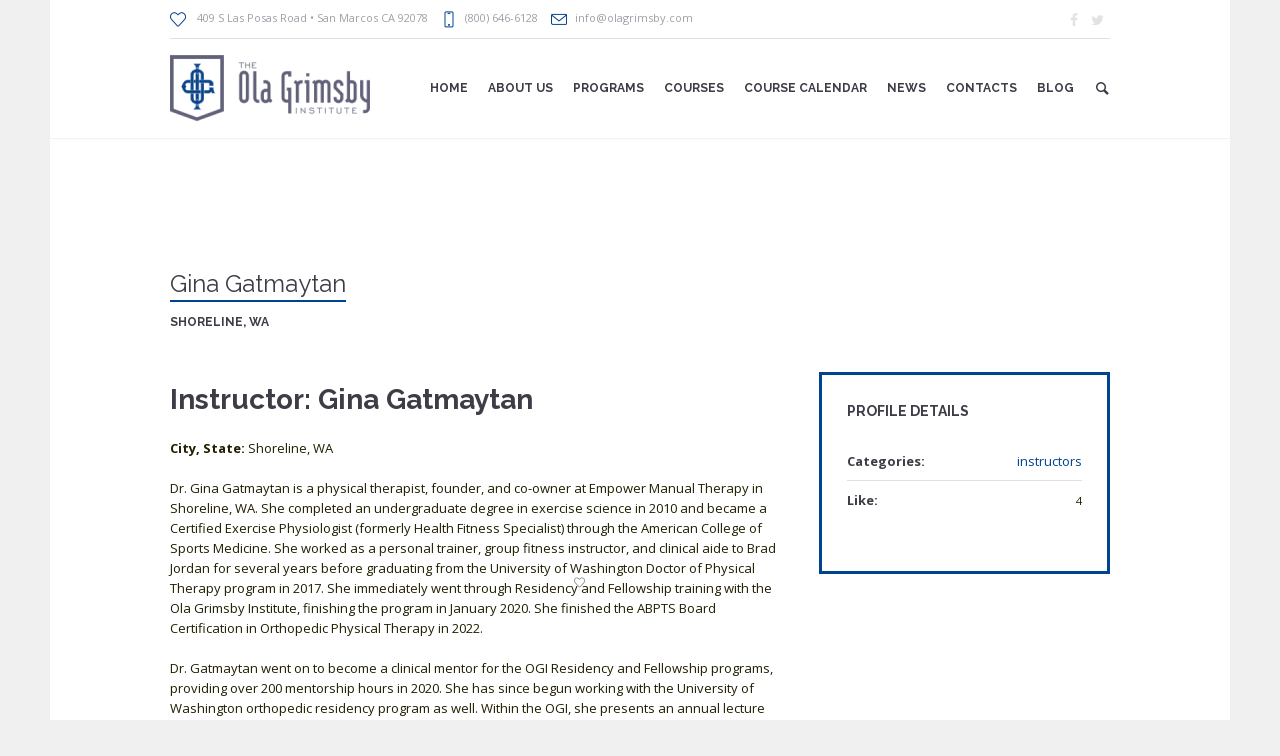

--- FILE ---
content_type: text/html; charset=UTF-8
request_url: https://www.olagrimsby.com/profile/gina-gatmaytan/
body_size: 12133
content:
<!DOCTYPE html>
<!--[if IE 8]>
<html class="ie ie8" lang="en-US">
<![endif]-->
<!--[if !(IE 8)]><!-->
<html lang="en-US" class="cmsmasters_html">
<!--<![endif]-->
<head>
<meta charset="UTF-8" />
<meta name="viewport" content="width=device-width, initial-scale=1, maximum-scale=1" />
<meta name="format-detection" content="telephone=no" />
<link rel="profile" href="http://gmpg.org/xfn/11" />
<link rel="pingback" href="https://www.olagrimsby.com/xmlrpc.php" />
<title>Gina Gatmaytan - The Ola Grimsby Institute</title>

<!-- Google Tag Manager for WordPress by gtm4wp.com -->
<script data-cfasync="false" data-pagespeed-no-defer type="text/javascript">//<![CDATA[
	var gtm4wp_datalayer_name = "dataLayer";
	var dataLayer = dataLayer || [];

	var gtm4wp_scrollerscript_debugmode         = false;
	var gtm4wp_scrollerscript_callbacktime      = 100;
	var gtm4wp_scrollerscript_readerlocation    = 150;
	var gtm4wp_scrollerscript_contentelementid  = "middle";
	var gtm4wp_scrollerscript_scannertime       = 30;
//]]>
</script>
<!-- End Google Tag Manager for WordPress by gtm4wp.com -->
<!-- This site is optimized with the Yoast SEO plugin v13.0 - https://yoast.com/wordpress/plugins/seo/ -->
<meta name="description" content="Cathy Doll is senior faculty for The Ola Grimsby Institute, involved in teaching and mentoring in the greater San Diego area."/>
<meta name="robots" content="max-snippet:-1, max-image-preview:large, max-video-preview:-1"/>
<link rel="canonical" href="https://www.olagrimsby.com/profile/gina-gatmaytan/" />
<meta property="og:locale" content="en_US" />
<meta property="og:type" content="article" />
<meta property="og:title" content="Cathy Doll, Instructor for The Ola Grimsby Institute" />
<meta property="og:description" content="Cathy Doll is senior faculty for The Ola Grimsby Institute, involved in teaching and mentoring in the greater San Diego area." />
<meta property="og:url" content="https://www.olagrimsby.com/profile/gina-gatmaytan/" />
<meta property="og:site_name" content="The Ola Grimsby Institute" />
<meta name="twitter:card" content="summary" />
<meta name="twitter:description" content="Cathy Doll is senior faculty for The Ola Grimsby Institute, involved in teaching and mentoring in the greater San Diego area." />
<meta name="twitter:title" content="Cathy Doll, Instructor for The Ola Grimsby Institute" />
<meta name="twitter:image" content="https://www.olagrimsby.com/wp-content/uploads/2023/08/Gina-Gatmaytan-1.jpg" />
<script type='application/ld+json' class='yoast-schema-graph yoast-schema-graph--main'>{"@context":"https://schema.org","@graph":[{"@type":"WebSite","@id":"https://www.olagrimsby.com/#website","url":"https://www.olagrimsby.com/","name":"The Ola Grimsby Institute","description":"My WordPress Blog","potentialAction":{"@type":"SearchAction","target":"https://www.olagrimsby.com/?s={search_term_string}","query-input":"required name=search_term_string"}},{"@type":"ImageObject","@id":"https://www.olagrimsby.com/profile/gina-gatmaytan/#primaryimage","url":"https://www.olagrimsby.com/wp-content/uploads/2023/08/Gina-Gatmaytan-1.jpg","width":113,"height":170},{"@type":"WebPage","@id":"https://www.olagrimsby.com/profile/gina-gatmaytan/#webpage","url":"https://www.olagrimsby.com/profile/gina-gatmaytan/","inLanguage":"en-US","name":"Gina Gatmaytan - The Ola Grimsby Institute","isPartOf":{"@id":"https://www.olagrimsby.com/#website"},"primaryImageOfPage":{"@id":"https://www.olagrimsby.com/profile/gina-gatmaytan/#primaryimage"},"datePublished":"2023-08-29T05:01:47+00:00","dateModified":"2023-08-29T05:16:52+00:00","description":"Cathy Doll is senior faculty for The Ola Grimsby Institute, involved in teaching and mentoring in the greater San Diego area."}]}</script>
<!-- / Yoast SEO plugin. -->

<link rel='dns-prefetch' href='//player.vimeo.com' />
<link rel='dns-prefetch' href='//fonts.googleapis.com' />
<link rel='dns-prefetch' href='//s.w.org' />
<link rel="alternate" type="application/rss+xml" title="The Ola Grimsby Institute &raquo; Feed" href="https://www.olagrimsby.com/feed/" />
<link rel="alternate" type="text/calendar" title="The Ola Grimsby Institute &raquo; iCal Feed" href="https://www.olagrimsby.com/events/?ical=1" />
		<script type="text/javascript">
			window._wpemojiSettings = {"baseUrl":"https:\/\/s.w.org\/images\/core\/emoji\/12.0.0-1\/72x72\/","ext":".png","svgUrl":"https:\/\/s.w.org\/images\/core\/emoji\/12.0.0-1\/svg\/","svgExt":".svg","source":{"concatemoji":"https:\/\/www.olagrimsby.com\/wp-includes\/js\/wp-emoji-release.min.js?ver=5.3.20"}};
			!function(e,a,t){var n,r,o,i=a.createElement("canvas"),p=i.getContext&&i.getContext("2d");function s(e,t){var a=String.fromCharCode;p.clearRect(0,0,i.width,i.height),p.fillText(a.apply(this,e),0,0);e=i.toDataURL();return p.clearRect(0,0,i.width,i.height),p.fillText(a.apply(this,t),0,0),e===i.toDataURL()}function c(e){var t=a.createElement("script");t.src=e,t.defer=t.type="text/javascript",a.getElementsByTagName("head")[0].appendChild(t)}for(o=Array("flag","emoji"),t.supports={everything:!0,everythingExceptFlag:!0},r=0;r<o.length;r++)t.supports[o[r]]=function(e){if(!p||!p.fillText)return!1;switch(p.textBaseline="top",p.font="600 32px Arial",e){case"flag":return s([127987,65039,8205,9895,65039],[127987,65039,8203,9895,65039])?!1:!s([55356,56826,55356,56819],[55356,56826,8203,55356,56819])&&!s([55356,57332,56128,56423,56128,56418,56128,56421,56128,56430,56128,56423,56128,56447],[55356,57332,8203,56128,56423,8203,56128,56418,8203,56128,56421,8203,56128,56430,8203,56128,56423,8203,56128,56447]);case"emoji":return!s([55357,56424,55356,57342,8205,55358,56605,8205,55357,56424,55356,57340],[55357,56424,55356,57342,8203,55358,56605,8203,55357,56424,55356,57340])}return!1}(o[r]),t.supports.everything=t.supports.everything&&t.supports[o[r]],"flag"!==o[r]&&(t.supports.everythingExceptFlag=t.supports.everythingExceptFlag&&t.supports[o[r]]);t.supports.everythingExceptFlag=t.supports.everythingExceptFlag&&!t.supports.flag,t.DOMReady=!1,t.readyCallback=function(){t.DOMReady=!0},t.supports.everything||(n=function(){t.readyCallback()},a.addEventListener?(a.addEventListener("DOMContentLoaded",n,!1),e.addEventListener("load",n,!1)):(e.attachEvent("onload",n),a.attachEvent("onreadystatechange",function(){"complete"===a.readyState&&t.readyCallback()})),(n=t.source||{}).concatemoji?c(n.concatemoji):n.wpemoji&&n.twemoji&&(c(n.twemoji),c(n.wpemoji)))}(window,document,window._wpemojiSettings);
		</script>
		<style type="text/css">
img.wp-smiley,
img.emoji {
	display: inline !important;
	border: none !important;
	box-shadow: none !important;
	height: 1em !important;
	width: 1em !important;
	margin: 0 .07em !important;
	vertical-align: -0.1em !important;
	background: none !important;
	padding: 0 !important;
}
</style>
	<link rel='stylesheet' id='validate-engine-css-css'  href='https://www.olagrimsby.com/wp-content/plugins/wysija-newsletters/css/validationEngine.jquery.css?ver=2.13' type='text/css' media='all' />
<link rel='stylesheet' id='layerslider-css'  href='https://www.olagrimsby.com/wp-content/plugins/LayerSlider/static/layerslider/css/layerslider.css?ver=6.7.6' type='text/css' media='all' />
<link rel='stylesheet' id='ls-google-fonts-css'  href='https://fonts.googleapis.com/css?family=Lato:100,300,regular,700,900%7COpen+Sans:300%7CIndie+Flower:regular%7COswald:300,regular,700&#038;subset=latin%2Clatin-ext' type='text/css' media='all' />
<link rel='stylesheet' id='tribe-common-skeleton-style-css'  href='https://www.olagrimsby.com/wp-content/plugins/the-events-calendar/common/src/resources/css/common-skeleton.min.css?ver=4.11.2.1' type='text/css' media='all' />
<link rel='stylesheet' id='tribe-tooltip-css'  href='https://www.olagrimsby.com/wp-content/plugins/the-events-calendar/common/src/resources/css/tooltip.min.css?ver=4.11.2.1' type='text/css' media='all' />
<link rel='stylesheet' id='wp-block-library-css'  href='https://www.olagrimsby.com/wp-includes/css/dist/block-library/style.min.css?ver=5.3.20' type='text/css' media='all' />
<link rel='stylesheet' id='contact-form-7-css'  href='https://www.olagrimsby.com/wp-content/plugins/contact-form-7/includes/css/styles.css?ver=5.1.6' type='text/css' media='all' />
<link rel='stylesheet' id='timetable_gtip2_style-css'  href='https://www.olagrimsby.com/wp-content/plugins/timetable/style/jquery.qtip.css?ver=5.3.20' type='text/css' media='all' />
<link rel='stylesheet' id='timetable_font_lato-css'  href='//fonts.googleapis.com/css?family=Lato%3A400%2C700&#038;ver=5.3.20' type='text/css' media='all' />
<link rel='stylesheet' id='theme-style-css'  href='https://www.olagrimsby.com/wp-content/themes/language-school/style.css?ver=1.0.0' type='text/css' media='screen, print' />
<link rel='stylesheet' id='theme-design-style-css'  href='https://www.olagrimsby.com/wp-content/themes/language-school/css/style.css?ver=1.0.0' type='text/css' media='screen, print' />
<link rel='stylesheet' id='theme-adapt-css'  href='https://www.olagrimsby.com/wp-content/themes/language-school/css/adaptive.css?ver=1.0.0' type='text/css' media='screen, print' />
<link rel='stylesheet' id='theme-retina-css'  href='https://www.olagrimsby.com/wp-content/themes/language-school/css/retina.css?ver=1.0.0' type='text/css' media='screen' />
<link rel='stylesheet' id='theme-icons-css'  href='https://www.olagrimsby.com/wp-content/themes/language-school/css/fontello.css?ver=1.0.0' type='text/css' media='screen' />
<link rel='stylesheet' id='theme-icons-custom-css'  href='https://www.olagrimsby.com/wp-content/themes/language-school/css/fontello-custom.css?ver=1.0.0' type='text/css' media='screen' />
<link rel='stylesheet' id='animate-css'  href='https://www.olagrimsby.com/wp-content/themes/language-school/css/animate.css?ver=1.0.0' type='text/css' media='screen' />
<link rel='stylesheet' id='theme-cmsmasters-events-style-css'  href='https://www.olagrimsby.com/wp-content/themes/language-school/css/cmsmasters-events-style.css?ver=1.0.0' type='text/css' media='screen' />
<link rel='stylesheet' id='theme-cmsmasters-events-adaptive-css'  href='https://www.olagrimsby.com/wp-content/themes/language-school/css/cmsmasters-events-adaptive.css?ver=1.0.0' type='text/css' media='screen' />
<link rel='stylesheet' id='theme-cmsmasters-timetable-style-css'  href='https://www.olagrimsby.com/wp-content/themes/language-school/css/cmsmasters-timetable-style.css?ver=1.0.0' type='text/css' media='screen' />
<link rel='stylesheet' id='theme-cmsmasters-timetable-adaptive-css'  href='https://www.olagrimsby.com/wp-content/themes/language-school/css/cmsmasters-timetable-adaptive.css?ver=1.0.0' type='text/css' media='screen' />
<link rel='stylesheet' id='learn-press-css'  href='https://www.olagrimsby.com/wp-content/plugins/learnpress/assets/css/learnpress.css?nocache=1769440997.63&#038;ver=3.2.6.5' type='text/css' media='all' />
<link rel='stylesheet' id='theme-cmsmasters-learnpress-style-css'  href='https://www.olagrimsby.com/wp-content/themes/language-school/css/cmsmasters-learnpress-style.css?ver=1.0.0' type='text/css' media='screen' />
<link rel='stylesheet' id='theme-cmsmasters-learnpress-adaptive-css'  href='https://www.olagrimsby.com/wp-content/themes/language-school/css/cmsmasters-learnpress-adaptive.css?ver=1.0.0' type='text/css' media='screen' />
<link rel='stylesheet' id='ilightbox-css'  href='https://www.olagrimsby.com/wp-content/themes/language-school/css/ilightbox.css?ver=2.2.0' type='text/css' media='screen' />
<link rel='stylesheet' id='ilightbox-skin-dark-css'  href='https://www.olagrimsby.com/wp-content/themes/language-school/css/ilightbox-skins/dark-skin.css?ver=2.2.0' type='text/css' media='screen' />
<link rel='stylesheet' id='theme-fonts-schemes-css'  href='https://www.olagrimsby.com/wp-content/uploads/cmsmasters_styles/language-school.css?ver=1.0.0' type='text/css' media='screen' />
<!--[if lte IE 9]>
<link rel='stylesheet' id='theme-fonts-css'  href='https://www.olagrimsby.com/wp-content/uploads/cmsmasters_styles/language-school_fonts.css?ver=1.0.0' type='text/css' media='screen' />
<![endif]-->
<!--[if lte IE 9]>
<link rel='stylesheet' id='theme-schemes-primary-css'  href='https://www.olagrimsby.com/wp-content/uploads/cmsmasters_styles/language-school_colors_primary.css?ver=1.0.0' type='text/css' media='screen' />
<![endif]-->
<!--[if lte IE 9]>
<link rel='stylesheet' id='theme-schemes-secondary-css'  href='https://www.olagrimsby.com/wp-content/uploads/cmsmasters_styles/language-school_colors_secondary.css?ver=1.0.0' type='text/css' media='screen' />
<![endif]-->
<!--[if lt IE 9]>
<link rel='stylesheet' id='theme-ie-css'  href='https://www.olagrimsby.com/wp-content/themes/language-school/css/ie.css?ver=1.0.0' type='text/css' media='screen' />
<![endif]-->
<link rel='stylesheet' id='cmsmasters-google-fonts-css'  href='//fonts.googleapis.com/css?family=Open+Sans%3A300%2C300italic%2C400%2C400italic%2C700%2C700italic%7CRaleway%3A300%2C400%2C500%2C600%2C700&#038;ver=5.3.20' type='text/css' media='all' />
<link rel='stylesheet' id='language-school-gutenberg-frontend-style-css'  href='https://www.olagrimsby.com/wp-content/themes/language-school/gutenberg/css/frontend-style.css?ver=1.0.0' type='text/css' media='screen' />
<link rel='stylesheet' id='jquery-ui-smoothness-css'  href='https://www.olagrimsby.com/wp-content/plugins/contact-form-7/includes/js/jquery-ui/themes/smoothness/jquery-ui.min.css?ver=1.11.4' type='text/css' media='screen' />
<link rel='stylesheet' id='tribe-events-bootstrap-datepicker-css-css'  href='https://www.olagrimsby.com/wp-content/plugins/the-events-calendar/vendor/bootstrap-datepicker/css/bootstrap-datepicker.standalone.min.css?ver=5.0.2.1' type='text/css' media='all' />
<link rel='stylesheet' id='learn-press-bundle-css'  href='https://www.olagrimsby.com/wp-content/plugins/learnpress/assets/css/bundle.min.css?nocache=1769440997.63&#038;ver=3.2.6.5' type='text/css' media='all' />
    <script>window.LP_DEBUG = true;</script>
	<script type='text/javascript'>
/* <![CDATA[ */
var LS_Meta = {"v":"6.7.6"};
/* ]]> */
</script>
<script type='text/javascript' src='https://www.olagrimsby.com/wp-content/plugins/LayerSlider/static/layerslider/js/greensock.js?ver=1.19.0'></script>
<script type='text/javascript' src='https://www.olagrimsby.com/wp-includes/js/jquery/jquery.js?ver=1.12.4-wp'></script>
<script type='text/javascript' src='https://www.olagrimsby.com/wp-includes/js/jquery/jquery-migrate.min.js?ver=1.4.1'></script>
<script type='text/javascript' src='https://www.olagrimsby.com/wp-content/plugins/LayerSlider/static/layerslider/js/layerslider.kreaturamedia.jquery.js?ver=6.7.6'></script>
<script type='text/javascript' src='https://www.olagrimsby.com/wp-content/plugins/LayerSlider/static/layerslider/js/layerslider.transitions.js?ver=6.7.6'></script>
<script type='text/javascript' src='https://www.olagrimsby.com/wp-content/plugins/duracelltomi-google-tag-manager/js/gtm4wp-form-move-tracker.js?ver=1.11.2'></script>
<script type='text/javascript' src='https://www.olagrimsby.com/wp-content/plugins/duracelltomi-google-tag-manager/js/gtm4wp-social-tracker.js?ver=1.11.2'></script>
<script type='text/javascript' src='https://player.vimeo.com/api/player.js?ver=1.0'></script>
<script type='text/javascript' src='https://www.olagrimsby.com/wp-content/plugins/duracelltomi-google-tag-manager/js/gtm4wp-vimeo.js?ver=1.11.2'></script>
<script type='text/javascript' src='https://www.olagrimsby.com/wp-content/plugins/duracelltomi-google-tag-manager/js/analytics-talk-content-tracking.js?ver=1.11.2'></script>
<script type='text/javascript' src='https://www.olagrimsby.com/wp-content/themes/language-school/js/jsLibraries.min.js?ver=1.0.0'></script>
<script type='text/javascript' src='https://www.olagrimsby.com/wp-content/themes/language-school/js/jquery.iLightBox.min.js?ver=2.2.0'></script>
<script type='text/javascript' src='https://www.olagrimsby.com/wp-content/plugins/learnpress/assets/js/vendor/plugins.all.js?nocache=1769440997.63&#038;ver=3.2.6.5'></script>
<script src='https://www.olagrimsby.com/wp-content/plugins/the-events-calendar/common/src/resources/js/underscore-before.js'></script>
<script type='text/javascript' src='https://www.olagrimsby.com/wp-includes/js/underscore.min.js?ver=1.8.3'></script>
<script src='https://www.olagrimsby.com/wp-content/plugins/the-events-calendar/common/src/resources/js/underscore-after.js'></script>
<script type='text/javascript'>
/* <![CDATA[ */
var userSettings = {"url":"\/","uid":"0","time":"1769440997","secure":"1"};
/* ]]> */
</script>
<script type='text/javascript' src='https://www.olagrimsby.com/wp-includes/js/utils.min.js?ver=5.3.20'></script>
<script type='text/javascript'>
/* <![CDATA[ */
var lpGlobalSettings = {"url":"https:\/\/www.olagrimsby.com\/profile\/gina-gatmaytan\/","siteurl":"https:\/\/www.olagrimsby.com","ajax":"https:\/\/www.olagrimsby.com\/wp-admin\/admin-ajax.php","theme":"language-school","localize":{"button_ok":"OK","button_cancel":"Cancel","button_yes":"Yes","button_no":"No"}};
/* ]]> */
</script>
<script type='text/javascript' src='https://www.olagrimsby.com/wp-content/plugins/learnpress/assets/js/global.js?nocache=1769440997.63&#038;ver=3.2.6.5'></script>
<script type='text/javascript' src='https://www.olagrimsby.com/wp-content/plugins/learnpress/assets/js/utils.js?nocache=1769440997.63&#038;ver=3.2.6.5'></script>
<script type='text/javascript' src='https://www.olagrimsby.com/wp-content/plugins/learnpress/assets/js/frontend/learnpress.js?nocache=1769440997.63&#038;ver=3.2.6.5'></script>
<script type='text/javascript'>
/* <![CDATA[ */
var lpCourseSettings = [];
/* ]]> */
</script>
<script type='text/javascript' src='https://www.olagrimsby.com/wp-content/plugins/learnpress/assets/js/frontend/course.js?nocache=1769440997.63&#038;ver=3.2.6.5'></script>
<script type='text/javascript' src='https://www.olagrimsby.com/wp-content/plugins/learnpress/assets/js/frontend/become-teacher.js?nocache=1769440997.63&#038;ver=3.2.6.5'></script>
<meta name="generator" content="Powered by LayerSlider 6.7.6 - Multi-Purpose, Responsive, Parallax, Mobile-Friendly Slider Plugin for WordPress." />
<!-- LayerSlider updates and docs at: https://layerslider.kreaturamedia.com -->
<link rel='https://api.w.org/' href='https://www.olagrimsby.com/wp-json/' />
<link rel="EditURI" type="application/rsd+xml" title="RSD" href="https://www.olagrimsby.com/xmlrpc.php?rsd" />
<link rel="wlwmanifest" type="application/wlwmanifest+xml" href="https://www.olagrimsby.com/wp-includes/wlwmanifest.xml" /> 
<link rel='shortlink' href='https://www.olagrimsby.com/?p=9999' />
<link rel="alternate" type="application/json+oembed" href="https://www.olagrimsby.com/wp-json/oembed/1.0/embed?url=https%3A%2F%2Fwww.olagrimsby.com%2Fprofile%2Fgina-gatmaytan%2F" />
<link rel="alternate" type="text/xml+oembed" href="https://www.olagrimsby.com/wp-json/oembed/1.0/embed?url=https%3A%2F%2Fwww.olagrimsby.com%2Fprofile%2Fgina-gatmaytan%2F&#038;format=xml" />
<style>
/**************************Sukhpal******************************/
.fab_hide{ display:none;}
.resp_mid_nav_outer {
   color: #000;
   font-weight: bold;
}

.postid-6808 h2, .postid-6813 h2, .postid-6816 h2, .postid-6821 h2 {
    margin: 10px 0;
}
.postid-6825 h2 {
    margin: 10px 0;
}

.learn-press-tab
{
padding-top:0px!important;
}

.fabimgcls , iframe {
    margin-bottom: 20px!important;
}
.headline_outer {
    text-align: left;
    margin-bottom: 20px;
}
.page-id-6570 .cmsmasters_row h1
{
margin:0px 0px 20px!important;
}

.fabimgcls {
    text-align: center;
    margin: 15px 0 10px;
}

.cmsmasters_content_slider_wrap {
margin:0 auto;
}

.ls-forcehide {
  display: block!important;
}
.fabcourse{
cursor: pointer;
}

.page-id-6543 h2 {
    margin: 10px 0;
}
.page-id-6582 .cmsmasters_gallery .cmsmasters_gallery_item img {
    height: 200px;
}
.page-id-6575 h2 {
    margin: 10px 0 !important;
}

.page-id-6570 .cmsmasters_row h1{
    margin: 10px 0 5px;
    font-size: 25px;
}
/*.page-id-7099 .cmsmasters_course_price , .page-id-7107 .cmsmasters_course_price {
    display: none!important;
}

*/
h2.font_2 {
    margin-top: 15px;
}
h3.font_3 {
    margin-top: 10px;
}
h1.font_8 {
    margin-top: 10px;
}
#cmsmasters_row_5aa015baa2af6 .cmsmasters_row_outer_parent {
    padding-top: 0px!important;
}
.page-id-6894 h2, .page-id-6894 h3, .page-id-6894 h1 {
    margin: 15px 0 5px;
}
.page-id-6888 h2, .page-id-6888 h3, .page-id-6888 h1 {
    margin: 15px 0 5px;
}
p{
/*padding:0px 0px 20px;*/
}

.page-id-8079 .cmsmasters_gallery .cmsmasters_gallery_item img {
    height: 150px;
}
</style><meta name="tec-api-version" content="v1"><meta name="tec-api-origin" content="https://www.olagrimsby.com"><link rel="https://theeventscalendar.com/" href="https://www.olagrimsby.com/wp-json/tribe/events/v1/" />
<!-- Google Tag Manager for WordPress by gtm4wp.com -->
<script data-cfasync="false" data-pagespeed-no-defer type="text/javascript">//<![CDATA[
	var dataLayer_content = {"visitorLoginState":"logged-out","pageTitle":"Gina Gatmaytan - The Ola Grimsby Institute","pagePostType":"profile","pagePostType2":"single-profile","pagePostAuthor":"Lauren Landry","pagePostDate":"August 28, 2023","pagePostDateYear":"2023","pagePostDateMonth":"08","pagePostDateDay":"28","browserName":"","browserVersion":"","browserEngineName":"","browserEngineVersion":"","osName":"","osVersion":"","deviceType":"bot","deviceManufacturer":"","deviceModel":"","postCountOnPage":1,"postCountTotal":1};
	dataLayer.push( dataLayer_content );//]]>
</script>
<script data-cfasync="false">//<![CDATA[
(function(w,d,s,l,i){w[l]=w[l]||[];w[l].push({'gtm.start':
new Date().getTime(),event:'gtm.js'});var f=d.getElementsByTagName(s)[0],
j=d.createElement(s),dl=l!='dataLayer'?'&l='+l:'';j.async=true;j.src=
'//www.googletagmanager.com/gtm.'+'js?id='+i+dl;f.parentNode.insertBefore(j,f);
})(window,document,'script','dataLayer','GTM-PZ66M7X');//]]>
</script>
<!-- End Google Tag Manager -->
<!-- End Google Tag Manager for WordPress by gtm4wp.com --><style type="text/css">
	.header_top {
		height : 38px;
	}
	
	.header_mid {
		height : 100px;
	}
	
	.header_bot {
		height : 50px;
	}
	
	#page.cmsmasters_heading_after_header #middle, 
	#page.cmsmasters_heading_under_header #middle .headline .headline_outer {
		padding-top : 100px;
	}
	
	#page.cmsmasters_heading_after_header.enable_header_top #middle, 
	#page.cmsmasters_heading_under_header.enable_header_top #middle .headline .headline_outer {
		padding-top : 138px;
	}
	
	#page.cmsmasters_heading_after_header.enable_header_bottom #middle, 
	#page.cmsmasters_heading_under_header.enable_header_bottom #middle .headline .headline_outer {
		padding-top : 150px;
	}
	
	#page.cmsmasters_heading_after_header.enable_header_top.enable_header_bottom #middle, 
	#page.cmsmasters_heading_under_header.enable_header_top.enable_header_bottom #middle .headline .headline_outer {
		padding-top : 188px;
	}
	
	
	@media only screen and (max-width: 1024px) {
		.header_top,
		.header_mid,
		.header_bot {
			height : auto;
		}
		
		.header_mid .slogan_wrap,
		.header_mid .social_wrap,
		.header_mid .logo_wrap {
			height : 100px;
		}
		
		#page.cmsmasters_heading_after_header #middle, 
		#page.cmsmasters_heading_under_header #middle .headline .headline_outer, 
		#page.cmsmasters_heading_after_header.enable_header_top #middle, 
		#page.cmsmasters_heading_under_header.enable_header_top #middle .headline .headline_outer, 
		#page.cmsmasters_heading_after_header.enable_header_bottom #middle, 
		#page.cmsmasters_heading_under_header.enable_header_bottom #middle .headline .headline_outer, 
		#page.cmsmasters_heading_after_header.enable_header_top.enable_header_bottom #middle, 
		#page.cmsmasters_heading_under_header.enable_header_top.enable_header_bottom #middle .headline .headline_outer {
			padding-top : 0 !important;
		}
	}
.countdown_align .widget.tribe-events-countdown-widget,
.countdown_align .tribe-countdown-text {
text-align:center;
}
.countdown_align .widget.tribe-events-countdown-widget .tribe-countdown-time {
display:inline-block;
}

.cmsmasters_counter_counter {
color: #55ACEE;
}
	body {
		background-color : #f0f0f0;
	}
	.header_mid .header_mid_inner .logo_wrap {
		width : 200px;
	}

	.header_mid_inner .logo .logo_retina {
		width : 275px;
		max-width : 275px;
	}
.headline_color {
				background-color:#bcf402;
			}
@media (min-width: 768px) {
			.headline_aligner,
			.cmsmasters_breadcrumbs_aligner {
				min-height:90px;
			}
		}
</style>		<style type="text/css" id="wp-custom-css">
			#margin_top_90px{
	margin-top:90px!important;
}
.headline_outer span, .headline_outer a, .headline_outer h1 {
    color: #ffffff;
}
.headline_color {
    background-color: #616778;
}

.cmsmasters_open_post_link {
    width: 100% !important;
    height: 100% !important;
}

html.csstransitions .cmsmasters_img_rollover_wrap .cmsmasters_img_rollover .cmsmasters_open_post_link:before, html.csstransitions .cmsmasters_img_rollover_wrap .cmsmasters_img_rollover .cmsmasters_image_link span:before, html.csstransitions .cmsmastersLike:before, html.csstransitions .cmsmasters_post_comments:before { 
    position: absolute;
    top: 43% !important;
    left: 43% !important;
}		</style>
		</head>
<body class="profile-template-default single single-profile postid-9999 tribe-no-js ">
<!-- Google Tag Manager (noscript) -->
<noscript><iframe src="https://www.googletagmanager.com/ns.html?id=GTM-PZ66M7X"
height="0" width="0" style="display:none;visibility:hidden"></iframe></noscript>
<!-- End Google Tag Manager (noscript) --><br style="display:none;">
	
<!-- _________________________ Start Page _________________________ -->
<div id="page" class="chrome_only cmsmasters_boxed fixed_header enable_header_top cmsmasters_heading_after_header hfeed site">
<div id='tt_booking_popup_message' class='tt_hide'>
		<div class='tt_booking_message_wrapper'>
			<div class='tt_booking_message' data-event-hour-id></div>
			<div class='tt_preloader tt_hide'>
				<div class='bounce1'></div>
				<div class='bounce2'></div>
				<div class='bounce3'></div>
			</div>
		</div>
	</div>
<!-- _________________________ Start Main _________________________ -->
<div id="main">
	
<!-- _________________________ Start Header _________________________ -->
<header id="header">
	<div class="header_top" data-height="38"><div class="header_top_outer"><div class="header_top_inner"><div class="header_top_right">
<div class="social_wrap">
	<div class="social_wrap_inner">
		<ul>
			<li>
				<a href="https://www.facebook.com/OlaGrimsbyInstitute" class="cmsmasters_social_icon cmsmasters_social_icon_1 cmsmasters-icon-facebook" title="Facebook" target="_blank"></a>
			</li>
			<li>
				<a href="https://twitter.com/OfficialOGI" class="cmsmasters_social_icon cmsmasters_social_icon_2 cmsmasters-icon-twitter" title="Twitter" target="_blank"></a>
			</li>
		</ul>
	</div>
</div></div><div class="header_top_left"><div class="meta_wrap"><div class="cmsmasters-icon-heart-3">
<span class="locality">409 S Las Posas Road • San Marcos CA 92078</span>
</div>
<div class="tel cmsmasters-icon-phone-4">(800) 646-6128</div>
<div class="email cmsmasters-icon-mail-3"><a href="mailto:info@olagrimsby.com">info@olagrimsby.com</a></div></div></div></div></div><div class="header_top_but closed"><span class="cmsmasters_theme_icon_slide_bottom"></span></div></div><div class="header_mid" data-height="100"><div class="header_mid_outer"><div class="header_mid_inner"><div class="logo_wrap"><a href="https://www.olagrimsby.com/" title="The Ola Grimsby Institute" class="logo">
	<img src="https://www.olagrimsby.com/wp-content/uploads/2021/11/OGI-e1637233072643.png" alt="The Ola Grimsby Institute" /><img class="logo_retina" src="https://www.olagrimsby.com/wp-content/uploads/2021/11/OGI-1-e1637734358306.png" alt="The Ola Grimsby Institute" width="275" height="90" /></a>
</div><div class="search_wrap"><div class="search_wrap_inner"><div class="search_wrap_in_inner">
<div class="search_bar_wrap">
	<form role="search" method="get" action="https://www.olagrimsby.com/">
		<p class="search_field">
			<input name="s" placeholder="enter keywords" value="" type="search" />
		</p>
		<p class="search_button">
			<button type="submit" class="cmsmasters_theme_icon_search"></button>
		</p>
	</form>
</div>

<a class="search_toggle cmsmasters_theme_icon_search"></a></div></div></div><div class="resp_mid_nav_wrap"><div class="resp_mid_nav_outer"><a class="responsive_nav resp_mid_nav" href="javascript:void(0);"></a></div></div><!-- _________________________ Start Navigation _________________________ --><div class="mid_nav_wrap"><nav role="navigation"><div class="menu-header-menu-container"><ul id="navigation" class="mid_nav navigation"><li id="menu-item-6510" class="menu-item menu-item-type-post_type menu-item-object-page menu-item-home menu-item-6510 menu-item-depth-0"><a href="https://www.olagrimsby.com/"><span class="nav_item_wrap"><span class="nav_title">Home</span></span></a></li>
<li id="menu-item-6542" class="menu-item menu-item-type-custom menu-item-object-custom menu-item-has-children menu-item-6542 menu-item-depth-0"><a href="#"><span class="nav_item_wrap"><span class="nav_title">About Us</span></span></a>
<ul class="sub-menu">
	<li id="menu-item-6541" class="menu-item menu-item-type-post_type menu-item-object-page menu-item-6541 menu-item-depth-1"><a href="https://www.olagrimsby.com/about-ola-grimsby-institute/"><span class="nav_item_wrap"><span class="nav_title">Ola Grimsby Institute</span></span></a>	</li>
	<li id="menu-item-6555" class="menu-item menu-item-type-post_type menu-item-object-page menu-item-6555 menu-item-depth-1"><a href="https://www.olagrimsby.com/mission/"><span class="nav_item_wrap"><span class="nav_title">Mission</span></span></a>	</li>
	<li id="menu-item-6561" class="menu-item menu-item-type-post_type menu-item-object-page menu-item-6561 menu-item-depth-1"><a href="https://www.olagrimsby.com/administration/"><span class="nav_item_wrap"><span class="nav_title">Administration</span></span></a>	</li>
	<li id="menu-item-6565" class="menu-item menu-item-type-post_type menu-item-object-page menu-item-6565 menu-item-depth-1"><a href="https://www.olagrimsby.com/instructors/"><span class="nav_item_wrap"><span class="nav_title">Instructors</span></span></a>	</li>
	<li id="menu-item-6610" class="menu-item menu-item-type-post_type menu-item-object-page menu-item-6610 menu-item-depth-1"><a href="https://www.olagrimsby.com/accreditation/"><span class="nav_item_wrap"><span class="nav_title">Accreditation</span></span></a>	</li>
</ul>
</li>
<li id="menu-item-7591" class="menu-item menu-item-type-custom menu-item-object-custom menu-item-has-children menu-item-7591 menu-item-depth-0"><a href="#"><span class="nav_item_wrap"><span class="nav_title">Programs</span></span></a>
<ul class="sub-menu">
	<li id="menu-item-6605" class="menu-item menu-item-type-post_type menu-item-object-page menu-item-6605 menu-item-depth-1"><a href="https://www.olagrimsby.com/certification/"><span class="nav_item_wrap"><span class="nav_title">Certification in Orthopedic Manual Therapy, STEP or Sports Rehab</span></span></a>	</li>
	<li id="menu-item-6607" class="menu-item menu-item-type-post_type menu-item-object-page menu-item-6607 menu-item-depth-1"><a href="https://www.olagrimsby.com/manual-therapy-fellowship/"><span class="nav_item_wrap"><span class="nav_title">Manual Therapy Fellowship for Physical Therapists</span></span></a>	</li>
	<li id="menu-item-6608" class="menu-item menu-item-type-post_type menu-item-object-page menu-item-6608 menu-item-depth-1"><a href="https://www.olagrimsby.com/phd-manual-therapy/"><span class="nav_item_wrap"><span class="nav_title">PhD in Manual Therapy</span></span></a>	</li>
	<li id="menu-item-7395" class="menu-item menu-item-type-post_type menu-item-object-page menu-item-7395 menu-item-depth-1"><a href="https://www.olagrimsby.com/orthopedic-fellowship-employement/"><span class="nav_item_wrap"><span class="nav_title">Employment Opportunities During Fellowship</span></span></a>	</li>
</ul>
</li>
<li id="menu-item-6847" class="menu-item menu-item-type-custom menu-item-object-custom menu-item-has-children menu-item-6847 menu-item-depth-0"><a href="#"><span class="nav_item_wrap"><span class="nav_title">Courses</span></span></a>
<ul class="sub-menu">
	<li id="menu-item-7105" class="menu-item menu-item-type-post_type menu-item-object-page menu-item-7105 menu-item-depth-1"><a href="https://www.olagrimsby.com/manual-therapy-courses/"><span class="nav_item_wrap"><span class="nav_title">Manual Therapy Courses</span></span></a>	</li>
	<li id="menu-item-7109" class="menu-item menu-item-type-post_type menu-item-object-page menu-item-7109 menu-item-depth-1"><a href="https://www.olagrimsby.com/step-courses/"><span class="nav_item_wrap"><span class="nav_title">Scientific Therapeutic Exercise Progression – STEP</span></span></a>	</li>
	<li id="menu-item-9032" class="menu-item menu-item-type-post_type menu-item-object-lp_course menu-item-9032 menu-item-depth-1"><a href="https://www.olagrimsby.com/courses/nutrition/"><span class="nav_item_wrap"><span class="nav_title">Nutrition</span></span></a>	</li>
	<li id="menu-item-6865" class="menu-item menu-item-type-post_type menu-item-object-page menu-item-6865 menu-item-depth-1"><a href="https://www.olagrimsby.com/host-a-course/"><span class="nav_item_wrap"><span class="nav_title">Host a Course</span></span></a>	</li>
	<li id="menu-item-6609" class="menu-item menu-item-type-post_type menu-item-object-page menu-item-6609 menu-item-depth-1"><a href="https://www.olagrimsby.com/ogi-international/"><span class="nav_item_wrap"><span class="nav_title">International</span></span></a>	</li>
</ul>
</li>
<li id="menu-item-8330" class="menu-item menu-item-type-custom menu-item-object-custom menu-item-8330 menu-item-depth-0"><a href="http://www.olagrimsby.com/events/"><span class="nav_item_wrap"><span class="nav_title">Course Calendar</span></span></a></li>
<li id="menu-item-7592" class="menu-item menu-item-type-custom menu-item-object-custom menu-item-has-children menu-item-7592 menu-item-depth-0"><a href="#"><span class="nav_item_wrap"><span class="nav_title">News</span></span></a>
<ul class="sub-menu">
	<li id="menu-item-6873" class="menu-item menu-item-type-post_type menu-item-object-page menu-item-6873 menu-item-depth-1"><a href="https://www.olagrimsby.com/announcements/"><span class="nav_item_wrap"><span class="nav_title">Announcements</span></span></a>	</li>
</ul>
</li>
<li id="menu-item-7593" class="menu-item menu-item-type-custom menu-item-object-custom menu-item-has-children menu-item-7593 menu-item-depth-0"><a href="#"><span class="nav_item_wrap"><span class="nav_title">Contacts</span></span></a>
<ul class="sub-menu">
	<li id="menu-item-6517" class="menu-item menu-item-type-post_type menu-item-object-page menu-item-6517 menu-item-depth-1"><a href="https://www.olagrimsby.com/contact-us/"><span class="nav_item_wrap"><span class="nav_title">Contact Us</span></span></a>	</li>
	<li id="menu-item-6516" class="menu-item menu-item-type-post_type menu-item-object-page menu-item-6516 menu-item-depth-1"><a href="https://www.olagrimsby.com/faq/"><span class="nav_item_wrap"><span class="nav_title">FAQ</span></span></a>	</li>
	<li id="menu-item-7229" class="menu-item menu-item-type-post_type menu-item-object-page menu-item-7229 menu-item-depth-1"><a href="https://www.olagrimsby.com/partners-and-mentors/"><span class="nav_item_wrap"><span class="nav_title">Partners and Mentors</span></span></a>	</li>
	<li id="menu-item-6872" class="menu-item menu-item-type-post_type menu-item-object-page menu-item-6872 menu-item-depth-1"><a href="https://www.olagrimsby.com/alumni/"><span class="nav_item_wrap"><span class="nav_title">Alumni List and Referral</span></span></a>	</li>
</ul>
</li>
<li id="menu-item-6514" class="menu-item menu-item-type-post_type menu-item-object-page menu-item-6514 menu-item-depth-0"><a href="https://www.olagrimsby.com/masonry-blog/"><span class="nav_item_wrap"><span class="nav_title">Blog</span></span></a></li>
</ul></div></nav></div><!-- _________________________ Finish Navigation _________________________ --></div></div></div></header>
<!-- _________________________ Finish Header _________________________ -->

	
<!-- _________________________ Start Middle _________________________ -->
<div id="middle">
<div class="headline cmsmasters_color_scheme_default">
			<div class="headline_outer">
				<div class="headline_color"></div></div>
		</div><div class="middle_inner">
<div class="content_wrap fullwidth profile_page">

<!--_________________________ Start Content _________________________ -->
<div class="middle_content entry" role="main"><div class="profiles opened-article">

<!--_________________________ Start Standard Profile _________________________ -->

<article id="post-9999" class="post-9999 profile type-profile status-publish has-post-thumbnail hentry pl-categs-instructors">
	<header class="cmsmasters_profile_header entry-header"><h2 class="cmsmasters_profile_title entry-title">Gina Gatmaytan</h2><h6 class="cmsmasters_profile_subtitle">Shoreline, WA</h2></header><div class="profile_content with_sidebar"><div class="cmsmasters_profile_content entry-content">
<style type="text/css"> 
#cmsmasters_row_697786e5a7fb50_73671960 .cmsmasters_row_outer_parent { 
	padding-top: 0px; 
} 

#cmsmasters_row_697786e5a7fb50_73671960 .cmsmasters_row_outer_parent { 
	padding-bottom: 50px; 
} 

</style><div id="cmsmasters_row_697786e5a7fb50_73671960" class="cmsmasters_row cmsmasters_color_scheme_default cmsmasters_row_top_default cmsmasters_row_bot_default cmsmasters_row_boxed">
<div class="cmsmasters_row_outer_parent">
<div class="cmsmasters_row_outer">
<div class="cmsmasters_row_inner">
<div class="cmsmasters_row_margin">
<div class="cmsmasters_column one_first">
<div class="cmsmasters_text">
<h1 class="font_8"><strong>Instructor: Gina Gatmaytan </strong></h1>
<p class="font_8"><strong>City, State:</strong> Shoreline, WA</p>
<p>Dr. Gina Gatmaytan is a physical therapist, founder, and co-owner at Empower Manual Therapy in Shoreline, WA. She completed an undergraduate degree in exercise science in 2010 and became a Certified Exercise Physiologist (formerly Health Fitness Specialist) through the American College of Sports Medicine. She worked as a personal trainer, group fitness instructor, and clinical aide to Brad Jordan for several years before graduating from the University of Washington Doctor of Physical Therapy program in 2017. She immediately went through Residency and Fellowship training with the Ola Grimsby Institute, finishing the program in January 2020. She finished the ABPTS Board Certification in Orthopedic Physical Therapy in 2022.</p>
<p>Dr. Gatmaytan went on to become a clinical mentor for the OGI Residency and Fellowship programs, providing over 200 mentorship hours in 2020. She has since begun working with the University of Washington orthopedic residency program as well. Within the OGI, she presents an annual lecture on upper extremity neural entrapments within the Residency Program. She has also worked with the American Academy of Podiatric Sports Medicine, developing accredited online continuing education on taping, and speaking at their conference on the role of core stability in lower extremity overuse injuries.</p>
<p>Dr. Gatmaytan is passionate about providing exercise support to athletes in unique sports. She provided sideline coverage for Rat City Roller Derby for 2 years, including for their season championship bouts at Climate Pledge Arena in Seattle. She currently supports Seattle Tricking Collective, which is a group of performance martial arts athletes. She also works with fire performers and aerialists on their unique mobility and stability needs.</p>
</div>
</div>
</div>
</div>
</div>
</div>
</div>

<div class="cl"></div></div></div><div class="profile_sidebar"><div class="profile_details entry-meta"><h6 class="profile_details_title">Profile details</h6><div class="profile_details_item"><div class="profile_details_item_title">Categories:</div><div class="profile_details_item_desc"><span class="cmsmasters_profile_category"><a href="https://www.olagrimsby.com/pl-categs/instructors/" class="cmsmasters_cat_color cmsmasters_cat_45" rel="category tag">instructors</a></span></div></div><div class="profile_details_item"><div class="profile_details_item_title">Like:</div><div class="profile_details_item_desc details_item_desc_like"><a href="#" onclick="cmsmastersLike(9999); return false;" id="cmsmastersLike-9999" class="cmsmastersLike cmsmasters_theme_icon_like"><span>4</span></a></div></div></div></div>	<div class="cl"></div>
</article>
<!--_________________________ Finish Standard Profile _________________________ -->

<aside class="share_posts">
		<h3 class="share_posts_title">Share this profile?</h3>
		<div class="share_posts_inner">
			<a href="https://www.facebook.com/sharer/sharer.php?display=popup&u=https%3A%2F%2Fwww.olagrimsby.com%2Fprofile%2Fgina-gatmaytan%2F" title="Facebook" class="cmsmasters-icon-facebook-circled"></a>
			<a href="https://twitter.com/intent/tweet?text=Check+out+%27Gina+Gatmaytan%27+on+The+Ola+Grimsby+Institute+website&url=https%3A%2F%2Fwww.olagrimsby.com%2Fprofile%2Fgina-gatmaytan%2F" title="Twitter" class="cmsmasters-icon-twitter-circled"></a>
			<a href="https://pinterest.com/pin/create/button/?url=https%3A%2F%2Fwww.olagrimsby.com%2Fprofile%2Fgina-gatmaytan%2F&media=https%3A%2F%2Fwww.olagrimsby.com%2Fwp-content%2Fuploads%2F2023%2F08%2FGina-Gatmaytan-1.jpg&description=Gina Gatmaytan" title="Pinterest" class="cmsmasters-icon-pinterest-circled-1"></a>
		</div>
	</aside>
<aside class="post_nav"><span class="cmsmasters_prev_post"><a href="https://www.olagrimsby.com/profile/yousef-ghandour-san-diego-ca/" rel="prev">Yousef Ghandour</a><span class="cmsmasters_prev_arrow"><span></span></span></span><span class="cmsmasters_next_post"><a href="https://www.olagrimsby.com/profile/michelle-wendt/" rel="next">Michelle Wendt</a><span class="cmsmasters_next_arrow"><span></span></span></span></aside></div></div>
<!-- _________________________ Finish Content _________________________ -->

</div></div>
</div>
<!-- _________________________ Finish Middle _________________________ -->


	<!-- _________________________ Start Bottom _________________________ -->
	<div id="bottom" class="cmsmasters_color_scheme_bottom">
		<div class="bottom_bg">
			<div class="bottom_outer">
				<div class="bottom_inner sidebar_layout_14141414">
	<aside id="text-2" class="widget widget_text">			<div class="textwidget"><style type="text/css"></style><p style="padding: 0 0 0px; text-align: center;"><img src="http://olagrimsby.com/wp-content/uploads/2016/12/logo.png" alt="" width="60" /></p>
<p>The Ola Grimsby Institute—an international leader in training physical therapists in orthopedic manual therapy and exercise.</p>
</div>
		</aside><aside id="text-3" class="widget widget_text"><h3 class="widgettitle">About School</h3>			<div class="textwidget"><style type="text/css"></style><ul>
<li><a href="https://www.olagrimsby.com/about-ola-grimsby-institute">About Us</a></li>
<li><a href="https://www.olagrimsby.com/instructors">Our Staff</a></li>
<li><a href="http://www.olagrimsby.com/partners-and-mentors">Our Partners</a></li>
<li><a href="https://www.olagrimsby.com/orthopedic-residency-employment">Careers</a></li>
</ul>
</div>
		</aside><aside id="text-4" class="widget widget_text"><h3 class="widgettitle">Programs</h3>			<div class="textwidget"><style type="text/css"></style><ul>
<li><a href="https://olagrimsby.com/certification/">Certification</a></li>
<li><a href="https://www.olagrimsby.com/manual-therapy-fellowship/">Fellowship Programs</a></li>
<li><a href="https://olagrimsby.com/phd/">PhD Programs<br />
</a></li>
</ul>
</div>
		</aside>				</div>
			</div>
		</div>
	</div>
	<!-- _________________________ Finish Bottom _________________________ -->
	<a href="javascript:void(0);" id="slide_top" class="cmsmasters_theme_icon_slide_top"></a>
	</div>
<!-- _________________________ Finish Main _________________________ -->

<!-- _________________________ Start Footer _________________________ -->
<footer id="footer" role="contentinfo" class="cmsmasters_color_scheme_footer cmsmasters_footer_small">
	<div class="footer_border">
		<div class="footer_inner">
		
<div class="social_wrap">
	<div class="social_wrap_inner">
		<ul>
			<li>
				<a href="https://www.facebook.com/OlaGrimsbyInstitute" class="cmsmasters_social_icon cmsmasters_social_icon_1 cmsmasters-icon-facebook" title="Facebook" target="_blank"></a>
			</li>
			<li>
				<a href="https://twitter.com/OfficialOGI" class="cmsmasters_social_icon cmsmasters_social_icon_2 cmsmasters-icon-twitter" title="Twitter" target="_blank"></a>
			</li>
		</ul>
	</div>
</div>			<span class="footer_copyright copyright">
			© 2025 by Ola Grimsby Institute.			</span>
		</div>
	</div>
</footer>
<!-- _________________________ Finish Footer _________________________ -->

</div>
<span class="cmsmasters_responsive_width"></span>
<!-- _________________________ Finish Page _________________________ -->

    <link type="text/css" href="https://www.olagrimsby.com/wp-content/plugins/alumni-manager/style-admin.css" rel="stylesheet" />
    <link type="text/css" href="https://cdn.datatables.net/1.10.15/css/jquery.dataTables.min.css" rel="stylesheet" />
    
    <script type="text/javascript" language="javascript" src="https://cdn.datatables.net/1.10.15/js/jquery.dataTables.min.js">
	</script>
    <script>

    /* Custom filtering function which will search data in column four between two values */
    /*$.fn.dataTable.ext.search.push(
        function( settings, data, dataIndex ) {
            var min = parseInt( $('#min').val(), 10 );
            var max = parseInt( $('#max').val(), 10 );
            var age = parseFloat( data[3] ) || 0; // use data for the age column
     
            if ( ( isNaN( min ) && isNaN( max ) ) ||
                 ( isNaN( min ) && age <= max ) ||
                 ( min <= age   && isNaN( max ) ) ||
                 ( min <= age   && age <= max ) )
            {
                return true;
            }
            return false;
        }
    );*/
     
    jQuery(document).ready(function($) {
        var table = $('#filtable').DataTable(
            {
              "bSort" : false,  
			 // "bPaginate": false,
             // "paging":   false,
              "ordering": false,
              "searching": false,
			  "bLengthChange": false,
              "info":     false
            }
            );
         
        // Event listener to the two range filtering inputs to redraw on input
        
    } );
    </script>
    
    <script>

jQuery(document).ready(function(){


jQuery( ".fabcourse" ).click(function( event ) {
  event.preventDefault();

   window.location.href = jQuery(this).data("href");
});

});

</script>		<script>
		( function ( body ) {
			'use strict';
			body.className = body.className.replace( /\btribe-no-js\b/, 'tribe-js' );
		} )( document.body );
		</script>
		<script> /* <![CDATA[ */var tribe_l10n_datatables = {"aria":{"sort_ascending":": activate to sort column ascending","sort_descending":": activate to sort column descending"},"length_menu":"Show _MENU_ entries","empty_table":"No data available in table","info":"Showing _START_ to _END_ of _TOTAL_ entries","info_empty":"Showing 0 to 0 of 0 entries","info_filtered":"(filtered from _MAX_ total entries)","zero_records":"No matching records found","search":"Search:","all_selected_text":"All items on this page were selected. ","select_all_link":"Select all pages","clear_selection":"Clear Selection.","pagination":{"all":"All","next":"Next","previous":"Previous"},"select":{"rows":{"0":"","_":": Selected %d rows","1":": Selected 1 row"}},"datepicker":{"dayNames":["Sunday","Monday","Tuesday","Wednesday","Thursday","Friday","Saturday"],"dayNamesShort":["Sun","Mon","Tue","Wed","Thu","Fri","Sat"],"dayNamesMin":["S","M","T","W","T","F","S"],"monthNames":["January","February","March","April","May","June","July","August","September","October","November","December"],"monthNamesShort":["January","February","March","April","May","June","July","August","September","October","November","December"],"monthNamesMin":["Jan","Feb","Mar","Apr","May","Jun","Jul","Aug","Sep","Oct","Nov","Dec"],"nextText":"Next","prevText":"Prev","currentText":"Today","closeText":"Done","today":"Today","clear":"Clear"}};/* ]]> */ </script><script type='text/javascript' src='https://www.olagrimsby.com/wp-content/plugins/cmsmasters-mega-menu/js/jquery.megaMenu.js?ver=1.2.7'></script>
<script type='text/javascript'>
/* <![CDATA[ */
var wpcf7 = {"apiSettings":{"root":"https:\/\/www.olagrimsby.com\/wp-json\/contact-form-7\/v1","namespace":"contact-form-7\/v1"},"jqueryUi":"1"};
/* ]]> */
</script>
<script type='text/javascript' src='https://www.olagrimsby.com/wp-content/plugins/contact-form-7/includes/js/scripts.js?ver=5.1.6'></script>
<script type='text/javascript' src='https://www.olagrimsby.com/wp-includes/js/jquery/ui/core.min.js?ver=1.11.4'></script>
<script type='text/javascript' src='https://www.olagrimsby.com/wp-includes/js/jquery/ui/widget.min.js?ver=1.11.4'></script>
<script type='text/javascript' src='https://www.olagrimsby.com/wp-includes/js/jquery/ui/tabs.min.js?ver=1.11.4'></script>
<script type='text/javascript' src='https://www.olagrimsby.com/wp-content/plugins/timetable/js/jquery.qtip.min.js?ver=5.3.20'></script>
<script type='text/javascript' src='https://www.olagrimsby.com/wp-content/plugins/timetable/js/jquery.ba-bbq.min.js?ver=5.3.20'></script>
<script type='text/javascript' src='https://www.olagrimsby.com/wp-content/plugins/timetable/js/jquery.carouFredSel-6.2.1-packed.js?ver=5.3.20'></script>
<script type='text/javascript'>
/* <![CDATA[ */
var tt_config = [];
tt_config = {"ajaxurl":"https:\/\/www.olagrimsby.com\/wp-admin\/admin-ajax.php"};;
/* ]]> */
</script>
<script type='text/javascript' src='https://www.olagrimsby.com/wp-content/plugins/timetable/js/timetable.js?ver=5.3.20'></script>
<script type='text/javascript'>
/* <![CDATA[ */
var cmsmasters_jlibs = {"button_height":"-18"};
/* ]]> */
</script>
<script type='text/javascript' src='https://www.olagrimsby.com/wp-content/themes/language-school/js/jqueryLibraries.min.js?ver=1.0.0'></script>
<script type='text/javascript' src='https://www.olagrimsby.com/wp-content/themes/language-school/js/scrollspy.js?ver=1.0.0'></script>
<script type='text/javascript'>
/* <![CDATA[ */
var cmsmasters_script = {"theme_url":"https:\/\/www.olagrimsby.com\/wp-content\/themes\/language-school","site_url":"https:\/\/www.olagrimsby.com\/","ajaxurl":"https:\/\/www.olagrimsby.com\/wp-admin\/admin-ajax.php","nonce_ajax_like":"15a3068d14","primary_color":"#004391","ilightbox_skin":"dark","ilightbox_path":"vertical","ilightbox_infinite":"0","ilightbox_aspect_ratio":"1","ilightbox_mobile_optimizer":"1","ilightbox_max_scale":"1","ilightbox_min_scale":"0.2","ilightbox_inner_toolbar":"0","ilightbox_smart_recognition":"0","ilightbox_fullscreen_one_slide":"0","ilightbox_fullscreen_viewport":"center","ilightbox_controls_toolbar":"1","ilightbox_controls_arrows":"0","ilightbox_controls_fullscreen":"1","ilightbox_controls_thumbnail":"1","ilightbox_controls_keyboard":"1","ilightbox_controls_mousewheel":"1","ilightbox_controls_swipe":"1","ilightbox_controls_slideshow":"0","ilightbox_close_text":"Close","ilightbox_enter_fullscreen_text":"Enter Fullscreen (Shift+Enter)","ilightbox_exit_fullscreen_text":"Exit Fullscreen (Shift+Enter)","ilightbox_slideshow_text":"Slideshow","ilightbox_next_text":"Next","ilightbox_previous_text":"Previous","ilightbox_load_image_error":"An error occurred when trying to load photo.","ilightbox_load_contents_error":"An error occurred when trying to load contents.","ilightbox_missing_plugin_error":"The content your are attempting to view requires the <a href='{pluginspage}' target='_blank'>{type} plugin<\\\/a>."};
/* ]]> */
</script>
<script type='text/javascript' src='https://www.olagrimsby.com/wp-content/themes/language-school/js/jquery.script.js?ver=1.0.0'></script>
<script type='text/javascript' src='https://www.olagrimsby.com/wp-content/themes/language-school/js/jquery.tweet.min.js?ver=1.3.1'></script>
<script type='text/javascript' src='https://www.olagrimsby.com/wp-includes/js/jquery/ui/datepicker.min.js?ver=1.11.4'></script>
<script type='text/javascript'>
jQuery(document).ready(function(jQuery){jQuery.datepicker.setDefaults({"closeText":"Close","currentText":"Today","monthNames":["January","February","March","April","May","June","July","August","September","October","November","December"],"monthNamesShort":["Jan","Feb","Mar","Apr","May","Jun","Jul","Aug","Sep","Oct","Nov","Dec"],"nextText":"Next","prevText":"Previous","dayNames":["Sunday","Monday","Tuesday","Wednesday","Thursday","Friday","Saturday"],"dayNamesShort":["Sun","Mon","Tue","Wed","Thu","Fri","Sat"],"dayNamesMin":["S","M","T","W","T","F","S"],"dateFormat":"MM d, yy","firstDay":0,"isRTL":false});});
</script>
<script type='text/javascript' src='https://www.olagrimsby.com/wp-includes/js/jquery/ui/button.min.js?ver=1.11.4'></script>
<script type='text/javascript' src='https://www.olagrimsby.com/wp-includes/js/jquery/ui/spinner.min.js?ver=1.11.4'></script>
<script type='text/javascript' src='https://www.olagrimsby.com/wp-includes/js/wp-embed.min.js?ver=5.3.20'></script>
</body>
</html>


--- FILE ---
content_type: text/css
request_url: https://www.olagrimsby.com/wp-content/themes/language-school/css/adaptive.css?ver=1.0.0
body_size: 33543
content:
/**
 * @package 	WordPress
 * @subpackage 	Language School
 * @version		1.1.7
 * 
 * Responsive Design CSS Rules
 * Created by CMSMasters
 * 
 */
@media only screen and (min-width: 1025px) and (max-width: 1620px) {
  .widget_custom_booking_entries .one_third {
    width: 46%;
  }
}
@-moz-document url-prefix() {
  @media only screen and (max-width: 1024px) {
    #page .widget_custom_booking_entries .widget_booking_cell.booking_one_half {
      width: 98%;
    }
  }
}
@media only screen {
  /*-------------------------------------------------------------------------*/
  /*	Large Monitor
/*-------------------------------------------------------------------------*/
  /*-------------------------------------------------------------------------*/
  /*	Medium Monitor
/*-------------------------------------------------------------------------*/
  /*-------------------------------------------------------------------------*/
  /*	Tablet Monitor
/*-------------------------------------------------------------------------*/
  /*-------------------------------------------------------------------------*/
  /*	Tablet Monitor 950
/*-------------------------------------------------------------------------*/
  /*-------------------------------------------------------------------------*/
  /*	Small Tablet Monitor
/*-------------------------------------------------------------------------*/
  /*-------------------------------------------------------------------------*/
  /*	Tablet Monitor 600
/*-------------------------------------------------------------------------*/
  /*-------------------------------------------------------------------------*/
  /*	Phone Monitor
/*-------------------------------------------------------------------------*/
  /*-------------------------------------------------------------------------*/
  /*	Small Phone Monitor
/*-------------------------------------------------------------------------*/
}
@media only screen and (min-width: 1620px) {
  .cmsmasters_responsive_width {
    width: 1620px;
  }
  #page.cmsmasters_boxed {
    width: 1600px;
  }
  #page.cmsmasters_boxed .middle_inner,
  #page.cmsmasters_boxed #header {
    width: 1600px;
  }
  #page.cmsmasters_boxed .footer_inner {
    width: 1200px;
  }
  .header_mid .header_mid_but_wrap + .resp_mid_nav_wrap + .mid_nav_wrap {
    margin-left: 7%;
  }
  .mid_nav_wrap #navigation > li > a {
    padding-left: 15px;
    padding-right: 15px;
  }
  .post-password-form,
  .header_top_inner,
  .header_mid_inner,
  .header_bot_inner,
  .content_wrap,
  .headline_inner,
  .bottom_outer,
  .footer_inner,
  .cmsmasters_row_inner,
  .cmsmasters_row_title_wrap {
    width: 1200px;
  }
  .cmsmasters_items_filter_wrap .cmsmasters_items_filter_list li a {
    padding-left: 25px;
    padding-right: 25px;
  }
}
@media only screen and (min-width: 1200px) and (max-width: 1619px) {
  #page.cmsmasters_boxed {
    width: 1180px;
  }
  #page.cmsmasters_boxed .middle_inner,
  #page.cmsmasters_boxed #header {
    width: 1180px;
  }
}
@media only screen and (min-width: 1025px) {
  .cmsmasters_responsive_width {
    width: 1025px;
  }
  .header_top_outer,
  .header_top .nav_wrap nav {
    display: block !important;
  }
}
@media only screen and (max-width: 1024px) {
  .cmsmasters_responsive_width {
    width: 1024px;
  }
  .one_fifth,
  .one_fourth,
  .three_fourth {
    width: 46%;
  }
  .cmsmasters_row_no_margin .one_fifth,
  .cmsmasters_row_no_margin .one_fourth,
  .cmsmasters_row_no_margin .three_fourth {
    width: 50%;
  }
  .cmsmasters_14141414 > .cmsmasters_column:nth-child(2n + 1) {
    clear: left;
  }
  .cmsmasters_121414 .cmsmasters_column.one_half,
  .cmsmasters_141412 .cmsmasters_column.one_half {
    width: 96%;
    float: none;
    clear: both;
  }
  .cmsmasters_row_no_margin .cmsmasters_121414 .cmsmasters_column.one_half,
  .cmsmasters_row_no_margin .cmsmasters_141412 .cmsmasters_column.one_half {
    width: 100%;
  }
  .cmsmasters_141214 .cmsmasters_column.one_fourth,
  .cmsmasters_141214 .cmsmasters_column.one_half {
    width: 29.33%;
  }
  .cmsmasters_row_no_margin .cmsmasters_141214 .cmsmasters_column.one_fourth,
  .cmsmasters_row_no_margin .cmsmasters_141214 .cmsmasters_column.one_half {
    width: 33.33%;
  }
  .sidebar_layout_14141414 aside {
    width: 46%;
  }
  .sidebar_layout_141412 > aside:first-child,
  .sidebar_layout_141412 > aside:first-child + aside,
  .sidebar_layout_141412 > div.cl + aside,
  .sidebar_layout_141412 > div.cl + aside + aside,
  .sidebar_layout_141412 > div.cmsmasters_widget_divider + aside,
  .sidebar_layout_141412 > div.cmsmasters_widget_divider + aside + aside {
    width: 46%;
  }
  .sidebar_layout_141412 > aside:first-child + aside + aside,
  .sidebar_layout_141412 > div.cl + aside + aside + aside,
  .sidebar_layout_141412 > div.cmsmasters_widget_divider + aside + aside + aside {
    width: 96%;
    float: none;
    clear: both;
  }
  .sidebar_layout_141214 > aside:first-child,
  .sidebar_layout_141214 > aside:first-child + aside + aside,
  .sidebar_layout_141214 > div.cl + aside,
  .sidebar_layout_141214 > div.cl + aside + aside + aside,
  .sidebar_layout_141214 > div.cmsmasters_widget_divider + aside,
  .sidebar_layout_141214 > div.cmsmasters_widget_divider + aside + aside + aside {
    width: 29.33%;
  }
  .sidebar_layout_141214 > aside:first-child + aside,
  .sidebar_layout_141214 > div.cl + aside + aside,
  .sidebar_layout_141214 > div.cmsmasters_widget_divider + aside + aside {
    width: 29.33%;
  }
  .sidebar_layout_121414 > aside:first-child,
  .sidebar_layout_121414 > div.cl + aside,
  .sidebar_layout_121414 > div.cmsmasters_widget_divider + aside {
    width: 96%;
    float: none;
    clear: both;
  }
  .sidebar_layout_121414 > aside:first-child + aside,
  .sidebar_layout_121414 > aside:first-child + aside + aside,
  .sidebar_layout_121414 > div.cl + aside + aside,
  .sidebar_layout_121414 > div.cl + aside + aside + aside,
  .sidebar_layout_121414 > div.cmsmasters_widget_divider + aside + aside,
  .sidebar_layout_121414 > div.cmsmasters_widget_divider + aside + aside + aside {
    width: 46%;
  }
  .sidebar_layout_3414 > aside:first-child,
  .sidebar_layout_3414 > div.cl + aside,
  .sidebar_layout_3414 > div.cmsmasters_widget_divider + aside {
    width: 46%;
  }
  .sidebar_layout_3414 > aside:first-child + aside,
  .sidebar_layout_3414 > div.cl + aside + aside,
  .sidebar_layout_3414 > div.cmsmasters_widget_divider + aside + aside {
    width: 46%;
  }
  .sidebar_layout_1434 > aside:first-child,
  .sidebar_layout_1434 > div.cl + aside,
  .sidebar_layout_1434 > div.cmsmasters_widget_divider + aside {
    width: 46%;
  }
  .sidebar_layout_1434 > aside:first-child + aside,
  .sidebar_layout_1434 > div.cl + aside + aside,
  .sidebar_layout_1434 > div.cmsmasters_widget_divider + aside + aside {
    width: 46%;
  }
  #header {
    position: relative;
    overflow: hidden;
  }
  #header nav {
    height: auto;
  }
  #header nav div,
  #header nav ul,
  #header nav li,
  #header nav a,
  #header nav span {
    background-image: none !important;
    display: block;
    width: auto;
    height: auto;
    float: none;
    margin: 0;
    padding: 0;
    visibility: visible;
    position: relative;
    left: auto;
    right: auto;
    top: auto;
    bottom: auto;
    text-align: left;
    border-width: 0;
    border-style: solid;
    clear: both;
    overflow: hidden;
    -webkit-border-radius: 0;
    border-radius: 0;
    opacity: 1;
    -webkit-box-shadow: none;
    box-shadow: none;
  }
  #header nav div:before,
  #header nav ul:before,
  #header nav li:before,
  #header nav a:before,
  #header nav div:after,
  #header nav ul:after,
  #header nav li:after,
  #header nav a:after {
    content: none;
  }
  #header nav .menu-item-mega-description-container {
    padding: 10px 15px;
  }
  #header nav li {
    border-top-width: 1px;
    border-top-style: solid;
  }
  #header nav > div > ul > li:first-child {
    border-top-width: 0;
    border-top-style: solid;
  }
  .header_top {
    overflow: hidden;
    clear: both;
  }
  .header_top .header_top_but {
    display: block;
  }
  .header_top .header_top_outer {
    height: auto;
    display: none;
    overflow: hidden;
  }
  .header_top .header_top_inner {
    height: auto;
    padding: 0 0 25px;
    overflow: hidden;
    border-bottom-width: 1px;
    border-bottom-style: solid;
  }
  .header_top .header_top_right {
    float: none;
  }
  .header_top .social_wrap .social_wrap_inner {
    text-align: center;
    padding-top: 25px;
  }
  .header_top .top_nav_wrap {
    border-bottom-width: 1px;
    border-bottom-style: solid;
  }
  .header_top .top_nav_wrap nav {
    border-top-width: 1px;
    border-top-style: solid;
    display: none;
    padding: 0 20px;
  }
  .header_top .responsive_top_nav {
    display: inline-block;
    vertical-align: middle;
    margin: 10px 0;
  }
  .header_top .header_top_left {
    padding: 25px 0 0;
  }
  .header_top .header_top_left:after {
    content: none;
  }
  .header_top .meta_wrap {
    display: block;
    text-align: center;
  }
  #header .top_line_nav {
    padding: 15px 0;
  }
  #header .top_line_nav .nav_item_wrap {
    padding: 5px 0;
    text-align: center;
  }
  #header .top_line_nav li li .nav_item_wrap {
    padding-top: 1px;
    padding-bottom: 1px;
  }
  #header .top_line_nav li li li .nav_item_wrap {
    padding-top: 0px;
    padding-bottom: 0px;
  }
  #header .header_mid {
    overflow: hidden;
    clear: both;
  }
  #header .header_mid .header_mid_outer {
    overflow: hidden;
  }
  #header .header_mid .header_mid_inner {
    padding: 0 20px;
  }
  #header .header_mid .resp_mid_nav_wrap {
    display: block;
  }
  #header .header_mid .resp_mid_nav_wrap + .mid_nav_wrap,
  #header .header_mid .resp_mid_nav_wrap + .search_wrap {
    margin-top: -1px;
  }
  #header .header_mid .search_wrap {
    float: none;
    margin: 0 -20px;
    clear: both;
  }
  #header .header_mid .search_wrap .search_wrap_inner:after {
    content: none;
  }
  #header .header_mid .search_wrap .search_wrap_in_inner {
    height: auto;
    display: block;
  }
  #header .header_mid .search_wrap .search_toggle {
    display: none;
  }
  #header .header_mid .search_wrap .search_bar_wrap {
    position: relative;
    right: auto;
    top: auto;
    display: block;
  }
  #header .header_mid .search_wrap .search_bar_wrap .search_field {
    width: auto;
    opacity: 1;
  }
  #header .header_mid .search_wrap .search_bar_wrap .search_field input {
    height: 42px;
    -webkit-border-radius: 0;
    border-radius: 0;
    border-left-width: 0;
    border-left-style: solid;
    border-right-width: 0;
    border-right-style: solid;
  }
  #header .header_mid .search_wrap .search_bar_wrap .search_button {
    width: 42px;
    height: 42px;
    opacity: 1;
  }
  #header .header_mid .search_wrap .search_bar_wrap .search_button button:before {
    font-size: 16px;
  }
  #header .header_mid .search_wrap + .resp_mid_nav_wrap {
    border-top-width: 0;
    border-top-style: solid;
  }
  #header .header_mid .mid_nav_wrap {
    display: block;
    height: auto;
    float: none;
    margin: 0 -20px;
    visibility: visible;
    overflow: hidden;
    clear: both;
    opacity: 1;
  }
  #header .header_mid .mid_nav_wrap nav {
    display: none;
  }
  #header .header_mid .mid_nav_wrap + .search_wrap {
    margin-top: -1px;
  }
  #header .header_bot {
    overflow: hidden;
    clear: both;
  }
  #header .header_bot .header_bot_outer {
    overflow: hidden;
  }
  #header .header_bot .header_bot_inner {
    padding: 0;
  }
  #header .header_bot .resp_bot_nav_wrap {
    display: block;
  }
  #header .header_bot .resp_bot_nav_wrap .resp_bot_nav_outer {
    text-align: center;
  }
  #header .header_bot .bot_nav_wrap {
    display: block;
    height: auto;
    float: none;
    margin: 0;
    visibility: visible;
    overflow: hidden;
    clear: both;
    opacity: 1;
  }
  #header .header_bot .bot_nav_wrap .navigation {
    border-top-width: 0;
    border-top-style: solid;
    border-bottom-width: 1px;
    border-bottom-style: solid;
  }
  #header .header_bot .bot_nav_wrap nav {
    display: none;
  }
  #header .navigation {
    display: block;
    border-top-width: 1px;
    border-top-style: solid;
  }
  #header .navigation a {
    padding: 12px 20px;
  }
  #header .navigation li li > a {
    padding: 9px 20px 9px 40px;
  }
  #header .navigation li li li > a {
    padding-left: 60px;
  }
  #header .navigation .nav_item_wrap {
    display: inline-block;
    vertical-align: middle;
  }
  #header .navigation .nav_title {
    display: inline-block;
    vertical-align: bottom;
  }
  #header .navigation .nav_tag {
    display: inline-block;
    vertical-align: middle;
    padding: 0 5px;
    margin: 0 0 0 10px;
  }
  #header .navigation .nav_subtitle {
    display: block;
  }
  #header .navigation .cmsmasters_resp_nav_toggle {
    font-size: 10px;
    font-weight: bold;
    line-height: 18px;
    text-align: center;
    display: block;
    width: 22px;
    height: 22px;
    border-width: 1px;
    border-style: solid;
    -webkit-border-radius: 50%;
    border-radius: 50%;
    cursor: pointer;
    position: absolute;
    right: 20px;
    top: 50%;
    margin-top: -11px;
  }
  .post-password-form,
  .header_top_inner,
  .header_mid_inner,
  .header_bot_inner,
  .content_wrap,
  .headline_inner,
  .bottom_outer,
  .footer_inner,
  .cmsmasters_row_inner,
  .cmsmasters_row_title_wrap {
    width: 100%;
  }
  .cmsmasters_column {
    margin-bottom: 20px;
    overflow: hidden;
  }
  .cmsmasters_row_columns_behavior .cmsmasters_column {
    margin-bottom: 0;
  }
  .cmsmasters_column.one_first,
  .cmsmasters_column:last-child {
    margin-bottom: 0;
  }
  #page.cmsmasters_boxed {
    width: 100%;
  }
  #page.cmsmasters_boxed #header,
  #page.cmsmasters_boxed .middle_inner {
    width: 100%;
  }
  #page .cmsmasters_notice .notice_close {
    right: 5px;
    top: 5px;
  }
  #page .cmsmasters_stats.stats_mode_circles .cmsmasters_stat_wrap.one_fifth,
  #page .cmsmasters_stats.stats_mode_circles .cmsmasters_stat_wrap.one_fourth {
    width: 50%;
  }
  #page .cmsmasters_counters .cmsmasters_counter_wrap.one_fifth,
  #page .cmsmasters_counters .cmsmasters_counter_wrap.one_fourth {
    width: 50%;
  }
  #page .cmsmasters_pricing_table.pricing_four .cmsmasters_pricing_item {
    width: 50%;
    display: block;
    float: left;
  }
  #page.fixed_header #header {
    position: relative;
  }
  #page.fixed_header #middle,
  #page.fixed_header.enable_header_top #middle,
  #page.fixed_header.enable_header_bottom #middle,
  #page.fixed_header.enable_header_top.enable_header_bottom #middle {
    padding-top: 0;
  }
  .widget_custom_booking_entries .widget_booking_cell.booking_one_fourth {
    width: 50%;
  }
  .widget_custom_booking_entries .widget_booking_cell.booking_one_half {
    width: 100%;
    display: table-caption;
  }
  .fixed_footer #main {
    margin-bottom: -1px;
  }
  .fixed_footer #footer {
    position: relative;
    bottom: auto;
  }
  .blog.columns.puzzle.cmsmasters_4 .post.cmsmasters_puzzle_type {
    min-width: 330px;
  }
}
@media only screen and (max-width: 950px) {
  .cmsmasters_responsive_width {
    width: 950px;
  }
  .content_wrap .content,
  .content_wrap .sidebar {
    width: 100%;
    padding-left: 0;
    padding-right: 0;
  }
  .content_wrap .sidebar {
    padding-top: 50px;
  }
  .content_wrap .sidebar:before {
    content: '';
    width: 100%;
    height: 1px;
    margin: auto !important;
    position: absolute;
    left: 0;
    right: 0;
    top: 0;
    bottom: auto;
  }
  .content_wrap.l_sidebar .cmsmasters_row,
  .content_wrap.r_sidebar .cmsmasters_row {
    padding-left: 0;
    padding-right: 0;
    margin-left: 0;
    margin-right: 0;
  }
  #page .portfolio.opened-article .project .project_content.with_sidebar {
    width: 100%;
    float: none;
    clear: both;
    padding-right: 0;
    padding-bottom: 50px;
  }
  #page .portfolio.opened-article .project .project_sidebar {
    width: 100%;
    float: none;
    clear: both;
    padding-bottom: 50px;
  }
  #page .profiles.opened-article .profile .profile_content.with_sidebar {
    width: 100%;
    float: none;
    clear: both;
    padding-right: 0;
    padding-bottom: 50px;
  }
  #page .profiles.opened-article .profile .profile_sidebar {
    width: 100%;
    float: none;
    clear: both;
  }
  #page .quote_grid.quote_four,
  #page .quote_grid.quote_two {
    display: block;
    margin: 0;
  }
  #page .quote_grid.quote_four .quotes_list,
  #page .quote_grid.quote_two .quotes_list {
    display: block;
  }
  #page .quote_grid.quote_four .quotes_list .cmsmasters_quote,
  #page .quote_grid.quote_two .quotes_list .cmsmasters_quote {
    display: block;
    width: 100%;
    margin-top: 4px;
  }
}
@media only screen and (max-width: 768px) {
  .cmsmasters_responsive_width {
    width: 767px;
  }
  .one_first,
  .one_half,
  .one_third,
  .two_third,
  .one_fourth,
  .one_fifth,
  .three_fourth,
  .cmsmasters_121414 .cmsmasters_column.one_half,
  .cmsmasters_141412 .cmsmasters_column.one_half,
  .cmsmasters_141214 .cmsmasters_column.one_fourth,
  .cmsmasters_141214 .cmsmasters_column.one_half {
    width: 96%;
    float: none;
    clear: both;
  }
  .cmsmasters_row_no_margin .one_first,
  .cmsmasters_row_no_margin .one_half,
  .cmsmasters_row_no_margin .one_third,
  .cmsmasters_row_no_margin .two_third,
  .cmsmasters_row_no_margin .one_fourth,
  .cmsmasters_row_no_margin .one_fifth,
  .cmsmasters_row_no_margin .three_fourth,
  .cmsmasters_row_no_margin .cmsmasters_121414 .cmsmasters_column.one_half,
  .cmsmasters_row_no_margin .cmsmasters_141412 .cmsmasters_column.one_half,
  .cmsmasters_row_no_margin .cmsmasters_141214 .cmsmasters_column.one_fourth,
  .cmsmasters_row_no_margin .cmsmasters_141214 .cmsmasters_column.one_half {
    width: 100%;
  }
  .cmsmasters_row_columns_behavior .one_first,
  .cmsmasters_row_columns_behavior .one_half,
  .cmsmasters_row_columns_behavior .one_third,
  .cmsmasters_row_columns_behavior .two_third,
  .cmsmasters_row_columns_behavior .one_fourth,
  .cmsmasters_row_columns_behavior .one_fifth,
  .cmsmasters_row_columns_behavior .three_fourth,
  .cmsmasters_row_columns_behavior .cmsmasters_121414 .cmsmasters_column.one_half,
  .cmsmasters_row_columns_behavior .cmsmasters_141412 .cmsmasters_column.one_half,
  .cmsmasters_row_columns_behavior .cmsmasters_141214 .cmsmasters_column.one_fourth,
  .cmsmasters_row_columns_behavior .cmsmasters_141214 .cmsmasters_column.one_half {
    display: block;
  }
  .cmsmasters_row_margin.cmsmasters_row_columns_behavior {
    display: block;
  }
  .cmsmasters_row_margin.cmsmasters_row_columns_behavior .cmsmasters_featured_block .featured_block_text:empty {
    padding-bottom: 100%;
  }
  .cmsmasters_row_no_margin .cmsmasters_row_margin {
    display: block;
  }
  .sidebar_layout_14141414 aside,
  .sidebar_layout_141412 aside,
  .sidebar_layout_141214 aside,
  .sidebar_layout_121414 aside,
  .sidebar_layout_131313 aside,
  .sidebar_layout_3414 aside,
  .sidebar_layout_1434 aside,
  .sidebar_layout_2313 aside,
  .sidebar_layout_1323 aside,
  .sidebar_layout_1212 aside {
    width: 96% !important;
  }
  .header_top .meta_wrap > * {
    display: block;
    text-align: center;
    margin: 0;
  }
  .header_mid .header_mid_inner {
    text-align: center;
  }
  .header_mid .slogan_wrap,
  .header_mid .social_wrap,
  .header_mid .header_mid_but_wrap {
    height: auto;
    float: none;
  }
  .header_mid .logo_wrap {
    float: none;
    display: inline-block;
  }
  .header_mid .header_mid_but_wrap {
    margin: 0 0 20px;
  }
  .header_mid .header_mid_but_wrap .header_mid_but_wrap_inner {
    text-align: center;
  }
  .header_mid .slogan_wrap {
    margin: 0 0 20px;
    float: none;
  }
  .header_mid .slogan_wrap .slogan_wrap_inner {
    text-align: center;
  }
  .header_mid .social_wrap {
    margin: 0 0 20px;
  }
  .header_mid .social_wrap .social_wrap_inner {
    text-align: center;
  }
  .widget_custom_booking_entries .widget_booking_cell.booking_one_fourth {
    width: 100%;
    display: block;
  }
  #page .post.cmsmasters_default_type,
  #page .tribe_events.cmsmasters_default_type {
    padding-left: 0;
    padding-right: 0;
  }
  #page .blog.timeline {
    height: auto !important;
  }
  #page .blog.timeline .post,
  #page .blog.timeline .tribe_events {
    width: 100%;
    padding-left: 0;
    padding-right: 0;
    padding-top: 40px;
    position: relative !important;
    -webkit-transform: none !important;
    -moz-transform: none !important;
    -ms-transform: none !important;
    -o-transform: none !important;
    transform: none !important;
  }
  #page .blog.timeline .post:first-child,
  #page .blog.timeline .tribe_events:first-child {
    padding-top: 0;
  }
  #page .blog.timeline .post:before,
  #page .blog.timeline .tribe_events:before {
    content: none;
  }
  #page .blog.timeline .post .cmsmasters_post_info,
  #page .blog.timeline .tribe_events .cmsmasters_post_info {
    margin: 0 auto 20px;
    position: static;
    right: auto;
    top: auto;
  }
  #page .blog.timeline .post .cmsmasters_post_cont,
  #page .blog.timeline .tribe_events .cmsmasters_post_cont {
    margin-left: 0;
    margin-right: 0;
  }
  #page .cmsmasters_featured_block .featured_block_inner {
    width: 100% !important;
  }
  #page .cmsmasters_pricing_table.pricing_three .cmsmasters_pricing_item,
  #page .cmsmasters_pricing_table.pricing_three .cmsmasters_pricing_item:first-child,
  #page .cmsmasters_pricing_table.pricing_three .cmsmasters_pricing_item:last-child,
  #page .cmsmasters_pricing_table.pricing_three .cmsmasters_pricing_item:nth-child(n) {
    display: block;
    float: none;
    clear: both;
    width: 100%;
  }
  #page .cmsmasters_stats.stats_mode_circles .cmsmasters_stat_wrap.one_third {
    width: 100%;
  }
  #page .cmsmasters_stats.stats_mode_bars.stats_type_vertical .cmsmasters_stat_wrap .cmsmasters_stat_container {
    width: 100%;
  }
  #page .cmsmasters_counters .cmsmasters_counter_wrap.one_third {
    width: 100%;
  }
  #page .cmsmasters_twitter .cmsmasters_twitter_item_content {
    padding-left: 100px;
  }
  #page .cmsmasters_profile.vertical .profile {
    direction: inherit;
    text-align: center;
  }
  #page .cmsmasters_profile.vertical .profile:before {
    margin: auto;
    width: 56px;
    height: 4px;
    margin: auto !important;
    position: absolute;
    left: 0;
    right: 0;
    top: 0;
    bottom: auto;
  }
  #page .cmsmasters_profile.vertical .profile .pl_img {
    display: inline-block;
    width: 60%;
    padding: 0 0 20px;
  }
  #page .cmsmasters_profile.vertical .profile .pl_content_wrap {
    display: block;
    width: 100%;
    text-align: center;
  }
  #page .cmsmasters_profile.vertical .profile .pl_content {
    display: block;
    width: 100%;
    padding: 0;
    text-align: center;
  }
  #page .cmsmasters_profile.vertical .profile .pl_content .pl_social {
    text-align: center;
    margin: 0 0 20px;
  }
  #page .cmsmasters_profile.vertical .profile .entry-content {
    display: block;
    width: 100%;
    padding: 0;
    text-align: center;
  }
  #page .cmsmasters_profile.horizontal .profile {
    margin-bottom: 40px;
  }
  #page .cmsmasters_profile.horizontal .profile:last-child {
    margin-bottom: 0;
  }
  #page .quote_grid {
    display: block;
    margin: 0;
  }
  #page .quote_grid .quotes_list {
    display: block;
  }
  #page .quote_grid .quotes_list .cmsmasters_quote {
    display: block;
    width: 100%;
    margin-top: 4px;
  }
  #page .quote_grid .quotes_list .cmsmasters_quote .quote_image {
    margin: 0 50px 0 0;
    float: left;
  }
  #page .cmsmasters_tabs.tabs_mode_tab .cmsmasters_tabs_list {
    border-width: 0;
    border-style: solid;
  }
  #page .cmsmasters_tabs.tabs_mode_tab .cmsmasters_tabs_list .cmsmasters_tabs_list_item {
    display: block;
    margin: 0;
  }
  #page .cmsmasters_tabs.tabs_mode_tab .cmsmasters_tabs_list .cmsmasters_tabs_list_item:before {
    width: 2px;
    height: 100%;
  }
  #page .cmsmasters_tabs.tabs_mode_tab .cmsmasters_tabs_list .cmsmasters_tabs_list_item a {
    border-top-width: 0;
    border-top-style: solid;
    text-align: left;
  }
  #page .cmsmasters_tabs.tabs_mode_tab .cmsmasters_tabs_list .cmsmasters_tabs_list_item:first-child a {
    border-top-width: 1px;
    border-top-style: solid;
  }
  #page .cmsmasters_clients_grid .cmsmasters_clients_item {
    width: 100%;
    margin-bottom: 0;
  }
  #page .blog.columns.puzzle.cmsmasters_4 .post.cmsmasters_puzzle_type {
    min-width: 270px;
  }
  #page .blog.opened-article .post .cmsmasters_post_date {
    float: none;
    display: block;
    margin: 0 0 20px;
  }
  #page .post.cmsmasters_default_type {
    padding-top: 30px;
  }
  #page .post.cmsmasters_default_type .cmsmasters_post_date {
    float: none;
    display: block;
    margin: 0 0 20px;
  }
  #page .post.cmsmasters_default_type:first-child {
    padding-top: 0;
  }
  #page .cmsmasters_items_filter_wrap .cmsmasters_items_sort_block {
    float: none;
    text-align: center;
    margin-bottom: 20px;
  }
  #page .cmsmasters_items_filter_wrap .cmsmasters_items_sort_block .cmsmasters_items_sort_but {
    float: none;
    display: inline-block;
    margin: 0 10px;
  }
  #page .cmsmasters_items_filter_wrap .cmsmasters_items_filter_block {
    float: none;
  }
  #page .cmsmasters_items_filter_wrap .cmsmasters_items_filter_list {
    padding: 0;
  }
  #page .cmsmasters_items_filter_wrap .cmsmasters_items_filter_list li {
    display: block;
    margin: 0;
  }
  #page .cmsmasters_items_filter_wrap .cmsmasters_items_filter_list li a {
    display: block;
    border-top-width: 0;
    border-top-style: solid;
  }
  #page .cmsmasters_items_filter_wrap .cmsmasters_items_filter_list li a:before {
    content: '';
    display: block;
    position: absolute;
    left: 0;
    top: 0;
    height: 100%;
    width: 2px;
    opacity: 0;
    -webkit-transition: opacity .3s ease-out;
    -moz-transition: opacity .3s ease-out;
    -ms-transition: opacity .3s ease-out;
    -o-transition: opacity .3s ease-out;
    transition: opacity .3s ease-out;
  }
  #page .cmsmasters_items_filter_wrap .cmsmasters_items_filter_list li:first-child a {
    border-top-width: 1px;
    border-top-style: solid;
  }
  #page .cmsmasters_items_filter_wrap .cmsmasters_items_filter_list li.current a:before {
    opacity: 1;
  }
  .headline_outer .headline_inner.align_left .cmsmasters_breadcrumbs {
    float: none;
  }
  .headline_outer .headline_inner.align_right {
    text-align: left;
  }
  .headline_outer .headline_inner.align_right .headline_text {
    text-align: left;
  }
  .headline_outer .headline_inner.align_right .cmsmasters_breadcrumbs {
    float: none;
  }
  .headline_outer .headline_inner .headline_text + .cmsmasters_breadcrumbs {
    margin-top: -15px;
  }
  .headline_outer .headline_inner .headline_text + .cmsmasters_breadcrumbs .cmsmasters_breadcrumbs_inner {
    padding-top: 5px;
    padding-bottom: 15px;
  }
}
@media only screen and (max-width: 600px) {
  .cmsmasters_responsive_width {
    width: 600px;
  }
  html.cmsmasters_html {
    margin-top: 0 !important;
  }
  html.cmsmasters_html body.admin-bar {
    padding-top: 46px;
  }
  .blog.columns.puzzle .post .cmsmasters_post_cont {
    padding-bottom: 0;
  }
  .blog.columns.puzzle .post .cmsmasters_img_wrap {
    position: relative;
  }
  .blog.columns.puzzle .post .puzzle_post_content_wrapper {
    position: relative;
    padding-bottom: 0;
  }
  .blog.columns.puzzle .post .puzzle_post_content_wrapper .puzzle_post_content_wrap {
    position: relative;
    width: auto;
    height: auto;
  }
  .blog.columns.puzzle .post .puzzle_post_content_wrapper .cmsmasters_post_footer {
    position: relative;
    padding: 15px 0 0;
    left: auto;
    right: auto;
    bottom: auto;
  }
  .blog.columns.puzzle .post:nth-child(even) .cmsmasters_img_wrap {
    bottom: auto;
    top: 0;
  }
  .blog.columns.puzzle .post:nth-child(even) .puzzle_post_content_wrapper {
    bottom: 0;
    top: auto;
  }
  .blog.columns.puzzle .post:nth-child(even) .puzzle_post_content_wrapper:before {
    bottom: auto;
    top: -10px;
    border-top-width: 0;
    border-top-style: solid;
    border-bottom-width: 10px !important;
    border-bottom-style: solid !important;
  }
}
@media only screen and (max-width: 540px) {
  .cmsmasters_responsive_width {
    width: 540px;
  }
  #page .cmsmasters_post_filter_wrap .cmsmasters_post_filter .cmsmasters_post_filter_block .cmsmasters_post_filter_list li {
    display: block;
    padding-bottom: 0;
  }
  #page .cmsmasters_post_filter_wrap .cmsmasters_post_filter .cmsmasters_post_filter_block .cmsmasters_post_filter_list li:first-child + li {
    padding-top: 0;
  }
  #page .cmsmasters_search .cmsmasters_search_post .cmsmasters_search_post_number_wrap {
    width: auto;
    float: none;
    margin: 0;
    text-align: left;
    clear: both;
  }
  #page .cmsmasters_search .cmsmasters_search_post .cmsmasters_search_post_number_wrap .cmsmasters_search_post_number {
    margin: 0 10px 0 0;
  }
  #page .about_author .about_author_inner .ovh {
    overflow: visible;
  }
  #page .post_comments .commentlist .comment-body .alignleft {
    float: none;
    margin: 0 0 10px;
  }
  #page .post_comments .commentlist .comment-body .alignleft img {
    display: inline-block;
  }
  #page .cmsmasters_stats.stats_mode_circles .cmsmasters_stat_wrap.one_fifth,
  #page .cmsmasters_stats.stats_mode_circles .cmsmasters_stat_wrap.one_fourth,
  #page .cmsmasters_stats.stats_mode_circles .cmsmasters_stat_wrap.one_third,
  #page .cmsmasters_stats.stats_mode_circles .cmsmasters_stat_wrap.one_half {
    width: 100%;
  }
  #page .cmsmasters_counters .cmsmasters_counter_wrap.one_fifth,
  #page .cmsmasters_counters .cmsmasters_counter_wrap.one_fourth,
  #page .cmsmasters_counters .cmsmasters_counter_wrap.one_third,
  #page .cmsmasters_counters .cmsmasters_counter_wrap.one_half {
    width: 100%;
  }
  #page .cmsmasters_tabs .cmsmasters_tabs_list .cmsmasters_tabs_list_item {
    display: block;
    float: none;
    margin: 0;
  }
  #page .cmsmasters_tabs.tabs_mode_tour {
    display: block;
  }
  #page .cmsmasters_tabs.tabs_mode_tour .cmsmasters_tabs_list {
    display: block;
    width: 100%;
    margin-bottom: 20px;
    padding: 0;
    border-width: 0;
    border-style: solid;
  }
  #page .cmsmasters_tabs.tabs_mode_tour .cmsmasters_tabs_wrap {
    display: block;
    width: 100%;
  }
  #page .cmsmasters_tabs.lpr .cmsmasters_tabs_list .cmsmasters_tabs_list_item {
    width: 99%;
  }
  #page .cmsmasters_pricing_table.pricing_four .cmsmasters_pricing_item,
  #page .cmsmasters_pricing_table.pricing_three .cmsmasters_pricing_item,
  #page .cmsmasters_pricing_table.pricing_two .cmsmasters_pricing_item,
  #page .cmsmasters_pricing_table.pricing_one .cmsmasters_pricing_item,
  #page .cmsmasters_pricing_table.pricing_four .cmsmasters_pricing_item:first-child,
  #page .cmsmasters_pricing_table.pricing_three .cmsmasters_pricing_item:first-child,
  #page .cmsmasters_pricing_table.pricing_two .cmsmasters_pricing_item:first-child,
  #page .cmsmasters_pricing_table.pricing_one .cmsmasters_pricing_item:first-child,
  #page .cmsmasters_pricing_table.pricing_four .cmsmasters_pricing_item:last-child,
  #page .cmsmasters_pricing_table.pricing_three .cmsmasters_pricing_item:last-child,
  #page .cmsmasters_pricing_table.pricing_two .cmsmasters_pricing_item:last-child,
  #page .cmsmasters_pricing_table.pricing_one .cmsmasters_pricing_item:last-child,
  #page .cmsmasters_pricing_table.pricing_four .cmsmasters_pricing_item:nth-child(n),
  #page .cmsmasters_pricing_table.pricing_three .cmsmasters_pricing_item:nth-child(n),
  #page .cmsmasters_pricing_table.pricing_two .cmsmasters_pricing_item:nth-child(n),
  #page .cmsmasters_pricing_table.pricing_one .cmsmasters_pricing_item:nth-child(n) {
    width: 100%;
    display: block;
    float: none;
  }
  #page .cmsmasters_project_filter_wrap .cmsmasters_project_filter .cmsmasters_project_filter_block {
    width: 100%;
    overflow: hidden;
  }
  #page .cmsmasters_profile.vertical .profile .pl_img {
    width: 80%;
  }
  #page .quote_grid.quote_four .quotes_list .cmsmasters_quote .quote_image,
  #page .quote_grid.quote_three .quotes_list .cmsmasters_quote .quote_image,
  #page .quote_grid.quote_two .quotes_list .cmsmasters_quote .quote_image,
  #page .quote_grid.quote_one .quotes_list .cmsmasters_quote .quote_image {
    margin: 0 0 20px;
    float: none;
  }
  #page .twr_icon {
    position: static;
  }
  #page .cmsmasters_twitter {
    text-align: center;
  }
  #page .cmsmasters_twitter .cmsmasters_twitter_item {
    padding: 15px 0 0;
    text-align: center;
  }
  #page .cmsmasters_twitter .cmsmasters_twitter_item .published {
    padding: 0 0 10px;
    position: static;
    height: auto;
  }
  #page .cmsmasters_twitter .cmsmasters_twitter_item .cmsmasters_twitter_item_content {
    padding: 0;
  }
  #page .cmsmasters_twitter .owl-buttons {
    margin: 10px auto 0;
    position: static;
  }
  #page .cmsmasters_twitter .owl-buttons > div {
    margin: 0 auto;
  }
  #page .headline_outer .headline_inner.align_left .cmsmasters_breadcrumbs {
    float: none;
  }
  #page .cmsmasters_archive_item_img_wrap {
    float: none;
    margin: 0 0 20px;
    width: auto;
  }
}
@media only screen and (max-width: 320px) {
  .cmsmasters_responsive_width {
    width: 320px;
  }
  .post-password-form,
  .header_top_inner,
  .header_mid_inner,
  .header_bot_inner,
  .content_wrap,
  .headline_inner,
  .bottom_outer,
  .footer_inner,
  .cmsmasters_row_inner,
  .cmsmasters_row_title_wrap {
    width: 320px;
  }
}


--- FILE ---
content_type: text/css
request_url: https://www.olagrimsby.com/wp-content/themes/language-school/css/cmsmasters-events-adaptive.css?ver=1.0.0
body_size: 10201
content:
/**
 * @package 	WordPress
 * @subpackage 	Language School
 * @version 	1.1.7
 * 
 * Responsive Events CSS Rules
 * Created by CMSMasters
 * 
 */
@media only screen {
  /*-------------------------------------------------------------------------*/
  /*	Medium Monitor
/*-------------------------------------------------------------------------*/
  .tribe-events-venue {
    position: relative;
  }
  /*-------------------------------------------------------------------------*/
  /*	Tablet Monitor
/*-------------------------------------------------------------------------*/
  /*-------------------------------------------------------------------------*/
  /*	Small Tablet Monitor
/*-------------------------------------------------------------------------*/
  /*-------------------------------------------------------------------------*/
  /*	Phone Monitor
/*-------------------------------------------------------------------------*/
}
@media only screen and (max-width: 1024px) {
  #tribe-events-content.tribe-events-list .type-tribe_events .tribe-events-event-image {
    width: 35%;
  }
  #tribe-events-content.tribe-events-photo #tribe-events-photo-events {
    margin: 0 -20px;
  }
  #tribe-events-content.tribe-events-single .cmsmasters_single_event_meta.cmsmasters_event_meta_info_col_4 .tribe-events-meta-group {
    width: 46%;
  }
  #tribe-events-content.tribe-events-single .cmsmasters_single_event_meta.cmsmasters_event_meta_info_col_4 .tribe-events-meta-group:nth-child(2n + 1) {
    clear: left;
  }
}
@media only screen and (max-width: 768px) {
  #main #tribe-events-bar .tribe-bar-filters .tribe-bar-filters-inner > div {
    width: 96%;
  }
  #main .tribe-events-uses-geolocation #tribe-events-bar .tribe-bar-filters .tribe-bar-filters-inner > div {
    width: 46%;
  }
  #main #tribe-events-bar {
    text-align: center;
  }
  #main #tribe-events-bar #tribe-bar-views .tribe-bar-views-inner {
    text-align: center;
  }
  #main #tribe-events-bar #tribe-bar-views label.button {
    min-width: 160px;
    display: inline-block;
    float: none;
  }
  #main #tribe-events-bar #tribe-bar-views.tribe-bar-views-open ul.tribe-bar-views-list {
    display: block;
  }
  #main #tribe-events-bar #tribe-bar-views ul.tribe-bar-views-list {
    float: none;
    padding: 20px 20px 0;
  }
  #main #tribe-events-content.tribe-events-month table.tribe-events-calendar thead th {
    padding: 5px 0;
    text-align: center;
  }
  #main #tribe-events-content.tribe-events-month table.tribe-events-calendar tbody td {
    height: 45px;
    -webkit-transition: background-color .3s ease-in-out, color .3s ease-in-out;
    -moz-transition: background-color .3s ease-in-out, color .3s ease-in-out;
    -ms-transition: background-color .3s ease-in-out, color .3s ease-in-out;
    -o-transition: background-color .3s ease-in-out, color .3s ease-in-out;
    transition: background-color .3s ease-in-out, color .3s ease-in-out;
  }
  #main #tribe-events-content.tribe-events-month table.tribe-events-calendar tbody td.tribe-events-has-events {
    position: relative;
    cursor: pointer;
  }
  #main #tribe-events-content.tribe-events-month table.tribe-events-calendar tbody td.tribe-events-has-events:before {
    content: '';
    width: 6px;
    height: 6px;
    margin: auto !important;
    position: absolute;
    left: 0;
    right: 0;
    top: auto;
    bottom: 8px;
    -webkit-border-radius: 50%;
    border-radius: 50%;
    -webkit-transition: background-color .3s ease-in-out;
    -moz-transition: background-color .3s ease-in-out;
    -ms-transition: background-color .3s ease-in-out;
    -o-transition: background-color .3s ease-in-out;
    transition: background-color .3s ease-in-out;
  }
  #main #tribe-events-content.tribe-events-month table.tribe-events-calendar tbody td.tribe-events-thismonth {
    position: relative;
  }
  #main #tribe-events-content.tribe-events-month table.tribe-events-calendar tbody td div[id*="tribe-events-daynum-"] {
    padding: 0;
    text-align: center;
    border-bottom-width: 0;
    border-bottom-style: solid;
    -webkit-transition: background-color .3s ease-in-out, color .3s ease-in-out;
    -moz-transition: background-color .3s ease-in-out, color .3s ease-in-out;
    -ms-transition: background-color .3s ease-in-out, color .3s ease-in-out;
    -o-transition: background-color .3s ease-in-out, color .3s ease-in-out;
    transition: background-color .3s ease-in-out, color .3s ease-in-out;
  }
  #main #tribe-events-content.tribe-events-month table.tribe-events-calendar tbody td div[id*="tribe-events-daynum-"] a {
    text-align: center;
  }
  #main #tribe-events-content.tribe-events-month table.tribe-events-calendar tbody td div[id*="tribe-events-event-"] {
    display: none;
  }
  #main #tribe-events-content.tribe-events-month table.tribe-events-calendar tbody td .tribe-events-viewmore {
    display: none;
  }
  #main #tribe-events-content.tribe-events-list .type-tribe_events .cmsmasters_events_list_event_wrap {
    overflow: visible;
  }
  #main #tribe-events-content.tribe-events-photo #tribe-events-photo-events {
    margin: 0 -20px;
  }
  #main #tribe-events-content.tribe-events-week-grid .tribe-events-grid {
    display: none;
  }
  #main #tribe-events-content.tribe-events-single .cmsmasters_single_event_header .cmsmasters_single_event_header_left,
  #main #tribe-events-content.tribe-events-single .cmsmasters_single_event_header .cmsmasters_single_event_header_right {
    float: none;
    clear: both;
    text-align: center;
  }
  #main #tribe-events-content.tribe-events-single .cmsmasters_single_event_header .cmsmasters_single_event_header_left *,
  #main #tribe-events-content.tribe-events-single .cmsmasters_single_event_header .cmsmasters_single_event_header_right * {
    text-align: center;
  }
  #main #tribe-events-content.tribe-events-single .cmsmasters_single_event_header .cmsmasters_single_event_header_left .cmsmasters_event_date {
    display: inline-block;
    float: none;
    margin: 0 0 30px;
  }
  #main #tribe-events-content.tribe-events-single .cmsmasters_single_event_header .cmsmasters_single_event_header_left .cmsmasters_single_event_header_left_inner {
    float: none;
  }
  #main #tribe-events-content.tribe-events-single .cmsmasters_single_event_header .cmsmasters_single_event_header_right {
    padding-top: 25px;
  }
  #main #tribe-events-content.tribe-events-single .cmsmasters_single_event_header .cmsmasters_single_event_header_right .tribe-events-cal-links {
    display: inline-block;
  }
  #main #tribe-events-content.tribe-events-single .cmsmasters_single_event_meta.cmsmasters_event_meta_info_col_3 .tribe-events-meta-group {
    width: 96%;
  }
  #main #tribe-mobile-container {
    display: block;
  }
  #main .tribe-events-organizer .cmsmasters_events_organizer_header .cmsmasters_events_organizer_header_left,
  #main .tribe-events-organizer .cmsmasters_events_organizer_header .cmsmasters_events_organizer_header_right {
    float: none;
    text-align: center;
    clear: both;
  }
  #main .tribe-events-organizer .cmsmasters_events_organizer_header .cmsmasters_events_organizer_header_left *,
  #main .tribe-events-organizer .cmsmasters_events_organizer_header .cmsmasters_events_organizer_header_right * {
    text-align: center;
  }
  #main .tribe-events-organizer .cmsmasters_events_organizer_header .cmsmasters_events_organizer_header_right {
    padding-top: 25px;
  }
  #main .tribe-events-organizer .cmsmasters_events_organizer_header .cmsmasters_events_organizer_header_right a {
    display: inline-block;
  }
  #main .tribe-events-venue .cmsmasters_events_venue_header .cmsmasters_events_venue_header_left,
  #main .tribe-events-venue .cmsmasters_events_venue_header .cmsmasters_events_venue_header_right {
    float: none;
    text-align: center;
    clear: both;
  }
  #main .tribe-events-venue .cmsmasters_events_venue_header .cmsmasters_events_venue_header_left *,
  #main .tribe-events-venue .cmsmasters_events_venue_header .cmsmasters_events_venue_header_right * {
    text-align: center;
  }
  #main .tribe-events-venue .cmsmasters_events_venue_header .cmsmasters_events_venue_header_right {
    padding-top: 25px;
  }
  #main .tribe-events-venue .cmsmasters_events_venue_header .cmsmasters_events_venue_header_right a {
    display: inline-block;
  }
}
@media only screen and (max-width: 540px) {
  #main .cmsmasters_event_date {
    margin-bottom: 10px;
  }
  #main #tribe-events-content.tribe-events-photo #tribe-events-photo-events .tribe-events-photo-event {
    width: 100%;
    float: none;
    clear: both;
  }
  #main #tribe-events-content.tribe-events-list .type-tribe_events .tribe-events-event-image {
    width: 100%;
    padding: 0;
    margin: 0 0 20px;
    float: none;
    clear: both;
  }
  #main #tribe-events-content.tribe-events-list .type-tribe_events .cmsmasters_events_list_event_wrap .cmsmasters_events_list_event_header .tribe-events-list-event-title,
  #main #tribe-events-content.tribe-events-list .type-tribe_events .cmsmasters_events_list_event_wrap .cmsmasters_events_list_event_header .tribe-events-event-cost {
    margin-top: 0;
  }
  #main #tribe-events-content.tribe-events-single .cmsmasters_single_event_inner .cmsmasters_single_event_img,
  #main #tribe-events-content.tribe-events-single .cmsmasters_single_event_inner .cmsmasters_single_event_map {
    width: 100%;
    padding: 0;
    float: none;
    clear: both;
  }
  #main #tribe-events-content.tribe-events-single .cmsmasters_single_event_inner .cmsmasters_single_event_img + .cmsmasters_single_event_map {
    padding-top: 20px;
  }
  #main #tribe-events-content.tribe-events-single .cmsmasters_single_event_meta .tribe-events-meta-group {
    width: 96%;
    float: none;
    clear: both;
  }
  #main ul.tribe-related-events > li {
    width: 96%;
    float: none;
    clear: both;
  }
  #main .tribe-events-venue .tribe-events-venue-meta .cmsmasters_events_venue_meta_inner .cmsmasters_events_venue_meta_img,
  #main .tribe-events-venue .tribe-events-venue-meta .cmsmasters_events_venue_meta_inner .cmsmasters_events_venue_meta_map {
    width: 100%;
    padding: 0;
    float: none;
    clear: both;
  }
  #main .tribe-events-venue .tribe-events-venue-meta .cmsmasters_events_venue_meta_inner .cmsmasters_events_venue_meta_img + .cmsmasters_events_venue_meta_map {
    padding-top: 20px;
  }
}


--- FILE ---
content_type: text/css
request_url: https://www.olagrimsby.com/wp-content/themes/language-school/css/cmsmasters-learnpress-style.css?ver=1.0.0
body_size: 42386
content:
/**
 * @package 	WordPress
 * @subpackage 	Language School
 * @version 	1.1.7
 * 
 * LearnPress CSS Rules
 * Created by CMSMasters
 * 
 */
/*-------------------------------------------------------------------------*/
/*	LearnPress Page */
/*-------------------------------------------------------------------------*/
.learn-press-breadcrumb {
  display: none;
  margin: 0;
}
.cmsmasters_breadcrumbs .learn-press-breadcrumb {
  display: block;
}
.learnpress-page .lp-button {
  padding: 0 28px;
  height: auto;
}
.learn-press-search-course-form {
  position: relative;
  margin-bottom: 50px;
}
.learn-press-search-course-form .search-course-input {
  padding-right: 36px;
}
.learn-press-search-course-form .search-course-button {
  width: 36px;
  height: 100%;
  margin: auto !important;
  position: absolute;
  left: auto;
  right: 0;
  top: 0;
  bottom: 0;
  padding: 0;
  float: none;
  border-width: 0;
  border-style: solid;
  background: none;
  text-indent: -9999px;
}
.learn-press-search-course-form .search-course-button:before {
  content: '\eaac';
  font-family: 'fontello';
  font-size: 15px;
  line-height: 15px;
  font-weight: normal;
  width: 1em;
  height: 1em;
  margin: auto !important;
  position: absolute;
  left: 5px;
  right: auto;
  top: 0;
  bottom: 0;
  text-indent: 0;
}
.learn-press-pagination {
  padding-top: 50px;
  text-align: left;
}
.learn-press-pagination .page-numbers {
  list-style: none;
  padding: 0;
}
.learn-press-pagination .page-numbers li {
  float: left;
  padding: 0;
}
.learn-press-pagination .page-numbers li:before {
  content: none;
}
.learn-press-pagination .page-numbers li .page-numbers {
  line-height: 38px;
  text-align: center;
  border-width: 1px;
  border-style: solid;
  border-left-width: 0;
  border-left-style: solid;
  min-width: 40px;
  height: 40px;
  position: relative;
}
.learn-press-pagination .page-numbers li .page-numbers:before {
  content: '';
  width: 100%;
  height: 2px;
  margin: auto !important;
  position: absolute;
  left: -1px;
  right: -1px;
  top: -1px;
  bottom: auto;
  opacity: 0;
}
.learn-press-pagination .page-numbers li .page-numbers:hover:before,
.learn-press-pagination .page-numbers li .page-numbers.current:before {
  opacity: 1;
}
.learn-press-pagination .page-numbers li:first-child .page-numbers {
  border-left-width: 1px;
  border-left-style: solid;
}
#learn_press_payment_form {
  border-top-width: 1px;
  border-top-style: solid;
  padding: 20px 25px;
}
#learn_press_payment_form ul {
  padding: 0;
  margin: 0;
}
#page .review-stars-rated {
  position: relative;
  width: 80px;
  height: 16px;
  margin-top: 3px;
}
#page .review-stars-rated .review-stars {
  position: relative;
  font-size: 14px;
  width: 80px;
  height: 16px;
  position: absolute;
  left: 0;
  top: 0;
}
#page .review-stars-rated .review-stars:before {
  position: absolute;
  left: 0;
  top: 0;
  font-family: 'fontello';
  content: '\e8ab\e8ab\e8ab\e8ab\e8ab';
  letter-spacing: 3px;
}
#page .review-stars-rated .review-stars.filled {
  overflow: hidden;
}
#page .review-stars-rated .review-stars.filled:before {
  content: '\e8aa\e8aa\e8aa\e8aa\e8aa';
  color: #f1c95c;
}
#review .review-fields > li > label .required {
  height: auto;
}
.review-fields {
  padding: 0;
}
.review-fields li {
  padding: 0;
}
.review-fields li:before {
  content: none;
}
.review-fields input[type="text"] {
  width: 100%;
}
.review-fields textarea {
  width: 100%;
  min-height: 100px;
}
.review-stars {
  padding: 0;
  overflow: visible;
}
.review-stars > li {
  width: 20px;
  height: 20px;
  padding: 0;
}
.review-stars > li:before {
  content: none;
}
.review-stars > li span {
  font-size: 20px;
}
.review-stars > li span.dashicons-star-empty:before {
  font-family: 'fontello';
  content: '\e8ab';
}
.review-stars > li span.dashicons-star-empty.hover:before {
  font-family: 'fontello';
  content: '\e8aa';
  color: #f1c95c;
}
.review-stars > li span:before {
  width: 20px;
  height: 20px;
}
.learn-press .lp-message,
.learn-press .message {
  padding: 15px 20px;
  border-width: 1px;
  border-style: solid;
  -webkit-border-radius: 0;
  border-radius: 0;
  position: relative;
}
.learn-press .lp-message:before,
.learn-press .message:before {
  content: '';
  display: block;
  width: 2px;
  position: absolute;
  left: -1px;
  top: -1px;
  bottom: -1px;
}
.learn-press-notice,
.learn-press-message,
.learn-press-error {
  margin: 0 0 20px 0;
  padding: 8px 20px;
  border-width: 1px;
  border-style: solid;
  -webkit-border-radius: 0;
  border-radius: 0;
  position: relative;
}
.learn-press-notice:before,
.learn-press-message:before,
.learn-press-error:before {
  content: '';
  position: absolute;
  display: block;
  width: 2px;
  left: -1px;
  top: -1px;
  bottom: -1px;
}
.learn-press-notice p,
.learn-press-message p,
.learn-press-error p {
  margin: 0;
  padding: 0;
}
.cmsmasters_theme_icon_lpr_status:before {
  content: '\e802';
}
.cmsmasters_theme_icon_lpr_price:before {
  content: '\e829';
}
.cmsmasters_theme_icon_lpr_students:before {
  content: '\e8a1';
}
.cmsmasters_theme_icon_lpr_duration:before {
  content: '\e874';
}
.cmsmasters_theme_icon_lpr_wishlist:before {
  content: '\e866';
}
.cmsmasters_theme_icon_lpr_cat:before {
  content: '\e888';
}
.cmsmasters_theme_icon_lpr_tag:before {
  content: '\e854';
}
.cmsmasters_theme_icon_lpr_rate:before {
  content: '\e827';
}
.cmsmasters_theme_icon_lpr_wish:before {
  content: '\e889';
}
.cmsmasters_theme_icon_lpr_instructor:before {
  content: '\e84b';
}
.cmsmasters_theme_icon_lpr_lesson_standard:before {
  content: '\e884';
}
.cmsmasters_theme_icon_lpr_lesson_video:before {
  content: '\e87d';
}
.cmsmasters_theme_icon_lpr_lesson_audio:before {
  content: '\e860';
}
/*---------------------------  Cart  */
.table-orders,
.order_details,
.learn-press-checkout-review-order-table,
.learn-press-cart-table {
  margin-bottom: 20px;
  border-collapse: collapse;
}
.table-orders thead tr th,
.order_details thead tr th,
.learn-press-checkout-review-order-table thead tr th,
.learn-press-cart-table thead tr th {
  padding: 15px 20px;
}
.table-orders tbody tr,
.order_details tbody tr,
.learn-press-checkout-review-order-table tbody tr,
.learn-press-cart-table tbody tr {
  border-width: 1px;
  border-style: solid;
}
.table-orders tbody th,
.order_details tbody th,
.learn-press-checkout-review-order-table tbody th,
.learn-press-cart-table tbody th,
.table-orders tbody td,
.order_details tbody td,
.learn-press-checkout-review-order-table tbody td,
.learn-press-cart-table tbody td {
  padding: 10px 20px;
}
.table-orders tfoot tr,
.order_details tfoot tr,
.learn-press-checkout-review-order-table tfoot tr,
.learn-press-cart-table tfoot tr {
  border-width: 1px;
  border-style: solid;
}
.table-orders tfoot tr th,
.order_details tfoot tr th,
.learn-press-checkout-review-order-table tfoot tr th,
.learn-press-cart-table tfoot tr th,
.table-orders tfoot tr td,
.order_details tfoot tr td,
.learn-press-checkout-review-order-table tfoot tr td,
.learn-press-cart-table tfoot tr td {
  padding: 10px 20px;
}
.learn-press-checkout-comment {
  margin-bottom: 20px;
}
.learn-press-checkout-comment textarea {
  height: 115px;
  width: 50%;
}
.payment-methods,
.form-fields {
  padding: 0;
}
.payment-methods li:before,
.form-fields li:before {
  content: none;
}
/*---------------------------  Profile  */
#learn-press-profile-header {
  background: transparent;
}
.user-basic-info .user-avatar {
  float: left;
  margin-right: 30px;
}
.user-basic-info .user-avatar .avatar {
  -webkit-border-radius: 50%;
  border-radius: 50%;
}
.user-basic-info .user-nicename {
  margin-bottom: 10px;
}
.learn-press-tabs li {
  padding: 0;
}
.learn-press-tabs li:before {
  content: none;
}
#user_courses > h3 {
  padding-bottom: 10px;
  margin-bottom: 30px;
  border-bottom-width: 1px;
  border-bottom-style: solid;
  position: relative;
}
#user_courses > h3:before {
  content: '';
  display: block;
  width: 50px;
  height: 2px;
  position: absolute;
  left: 0;
  bottom: -1px;
}
#user_quizzes .quiz-result-mark {
  padding: 10px 20px;
  position: relative;
  border-width: 1px;
  border-style: solid;
  margin-bottom: 10px;
}
#user_quizzes .quiz-result-mark:before {
  content: '';
  width: 2px;
  display: block;
  position: absolute;
  top: -1px;
  bottom: -1px;
  left: -1px;
}
#user_quizzes .quiz-result-summary {
  margin: 0 0 20px;
}
#user_quizzes .quiz-result-summary .quiz-result-field {
  padding: 10px 0;
  text-align: right;
  overflow: hidden;
}
#user_quizzes .quiz-result-summary .quiz-result-field > label {
  float: left;
  width: auto;
}
#user_quizzes .quiz-result-summary .quiz-result-field > label:before {
  font-family: 'fontello';
  display: inline-block;
  vertical-align: middle;
  margin-right: 13px;
  font-size: 16px;
  margin-top: -1px;
  font-weight: normal;
}
#user_quizzes .quiz-result-summary .quiz-result-field.correct label:before {
  content: '\e867';
}
#user_quizzes .quiz-result-summary .quiz-result-field.wrong label:before {
  content: '\e86c';
}
#user_quizzes .quiz-result-summary .quiz-result-field.empty label:before {
  content: '\e87b';
}
#user_quizzes .quiz-result-summary .quiz-result-field.time label:before {
  content: '\e880';
}
.learn-press-tab {
  padding: 40px 0 0;
}
.lp-tab-sections .section-tab {
  padding: 0;
}
.lp-tab-sections .section-tab:before {
  content: none;
}
.lp-sub-menu li {
  padding: 0;
}
.lp-sub-menu li:before {
  content: none;
}
.lp-list-table {
  border-collapse: collapse;
}
.lp-course-buttons button {
  padding: 0 28px;
}
.learn-press-subtabs {
  padding: 0;
}
.learn-press-subtabs li {
  padding-left: 25px;
}
.learn-press-subtabs li:before {
  left: 9px;
}
.learn-press-subtabs li:first-child {
  padding-left: 0;
}
.learn-press-subtabs li:first-child:before {
  content: none;
}
.become-teacher-form ul {
  padding: 0;
}
.become-teacher-form ul li {
  padding: 0 0 10px;
}
.become-teacher-form ul li label {
  min-width: 100px;
  padding-right: 10px;
  display: inline-block;
}
.become-teacher-form ul li:before {
  content: none;
}
.user-info {
  margin-bottom: 35px;
}
.question-passage {
  margin-bottom: 20px;
}
.learn-press-wishlist-courses {
  padding: 0;
  margin: 0;
}
.learn-press-wishlist-courses li {
  margin-bottom: 15px;
  padding-top: 15px;
  border-top-width: 1px;
  border-top-style: solid;
}
.learn-press-wishlist-courses li:first-child {
  border-top-width: 0;
  border-top-style: solid;
}
.learn-press-wishlist-courses li .course-wishlist {
  float: right;
}
.learn-press-wishlist-courses li:after {
  content: '.';
  display: block;
  clear: both;
  height: 0;
  visibility: hidden;
  overflow: hidden;
}
.learn-press-wishlist-courses li:before {
  content: none;
}
.user-profile-edit-form .user-profile-picture .profile-avatar-current {
  float: left;
}
.user-profile-edit-form .user-profile-picture img {
  -webkit-border-radius: 50%;
  border-radius: 50%;
}
.user-profile-edit-form .user-profile-picture .change-picture {
  display: block;
  overflow: hidden;
}
.user-profile-edit-form .user-profile-picture:after {
  content: '.';
  display: block;
  clear: both;
  height: 0;
  visibility: hidden;
  overflow: hidden;
}
.user-profile-edit-form .info-field {
  width: 50%;
  float: left;
  padding-right: 20px;
  margin-bottom: 30px;
}
.user-profile-edit-form .info-field:nth-of-type(2n+1) {
  clear: both;
}
.user-profile-edit-form .info-field input[type=text],
.user-profile-edit-form .info-field input[type=email],
.user-profile-edit-form .info-field input[type=url],
.user-profile-edit-form .info-field select,
.user-profile-edit-form .info-field textarea {
  width: 100%;
}
.user-profile-edit-form .profile-field-name {
  padding-bottom: 6px;
  margin: 0;
  font-weight: inherit;
}
.user-profile-edit-form h2 {
  clear: both;
}
.lp-form-field-wrap {
  padding: 0;
}
.lp-form-field-wrap .lp-form-field {
  padding: 0;
}
.lp-form-field-wrap .lp-form-field:before {
  content: none;
}
/*-------------------------------------------------------------------------*/
/*	LearnPress Course Post */
/*-------------------------------------------------------------------------*/
.cmsmasters_lesson {
  padding: 60px 0;
}
.lp-single-course .course-price {
  margin-bottom: 30px;
}
.single-lp_course .content_wrap.fullwidth .middle_content {
  padding-top: 60px;
}
.course-content_coming_soon {
  margin-top: 30px;
}
.single-lp_course .course-meta {
  margin-top: 30px;
  padding: 0 0 13px;
  margin-bottom: 30px;
  overflow: hidden;
}
.single-lp_course .course-meta .learn-press-course-status {
  float: right;
  position: relative;
}
.single-lp_course .course-meta .learn-press-course-status:before {
  content: '\e813';
  font-family: 'fontello';
  font-size: 16px;
  display: inline-block;
  vertical-align: middle;
  margin-right: 7px;
}
.single-lp_course .course-meta .course-students {
  padding: 0;
  display: inline-block;
  margin-right: 20px;
}
.single-lp_course .course-meta .course-students:before {
  content: '\e8a1';
  font-family: 'fontello';
  font-size: 16px;
  display: inline-block;
  vertical-align: middle;
  margin-right: 7px;
}
.single-lp_course .course-meta .course-author {
  margin-right: 20px;
}
.single-lp_course .course-meta .course-author:before {
  content: '\e84b';
  font-family: 'fontello';
  font-size: 16px;
  display: inline-block;
  vertical-align: middle;
  margin-right: 7px;
}
.single-lp_course .course-meta .course-origin-price {
  float: right;
  padding: 0 0 0 3px;
}
.single-lp_course .course-meta .course-price {
  float: right;
  font-weight: normal;
}
.single-lp_course .course-meta .course-price:before {
  content: '\e829';
  font-family: 'fontello';
  font-size: 16px;
  display: inline-block;
  vertical-align: middle;
  margin-right: 7px;
}
.single-lp_course .learn-press-course-results-progress {
  margin: 0;
}
.single-lp_course .learn-press-course-results-progress .items-progress {
  float: none;
  width: auto;
  margin: 0;
}
.single-lp_course .learn-press-course-results-progress .course-progress {
  float: none;
  width: auto;
  margin-right: 0;
}
.single-lp_course .learn-press-course-results-progress .lp-course-progress-heading {
  margin-bottom: 30px;
}
.single-lp_course .course-students-list {
  margin: 0 0 50px;
}
.single-lp_course .course-students-list .students {
  list-style: none;
  padding: 0;
}
.single-lp_course .course-students-list .students > li {
  display: block;
  padding: 0;
  margin: 0 0 20px;
}
.single-lp_course .course-students-list .students > li:before {
  content: none;
}
.single-lp_course .course-students-list .students > li:last-child {
  margin-bottom: 0;
}
.single-lp_course .course-students-list .students > li img {
  -webkit-border-radius: 50%;
  border-radius: 50%;
  margin-right: 15px;
}
.single-lp_course .post_comments,
.single-lp_course #respond {
  padding: 0 0 50px;
}
.single-lp_course button.course-wishlist,
.single-lp_course .post-edit-link {
  margin-bottom: 30px;
  display: inline-block;
}
.course-lesson-description {
  padding-bottom: 20px;
}
.course-description .cmsmasters_row_inner {
  padding: 0;
  width: auto;
}
.learnpress form.purchase-course {
  margin-bottom: 0;
}
#learn-press-course-tabs {
  margin: 0;
  padding: 0;
}
#learn-press-course-tabs .course-tab-panel {
  padding-top: 40px;
  margin-bottom: 50px;
}
#learn-press-course-tabs .course-tab-panel > .course-rate {
  margin: 0 0 30px;
}
#learn-press-course-tabs ul.learn-press-nav-tabs {
  border-bottom-width: 1px;
  border-bottom-style: solid;
  text-align: center;
  margin-bottom: 0;
  overflow: visible !important;
}
#learn-press-course-tabs ul.learn-press-nav-tabs .course-nav {
  padding: 0;
  display: inline-block;
  float: none;
  margin-bottom: -1px;
}
#learn-press-course-tabs ul.learn-press-nav-tabs .course-nav:before {
  content: '';
  display: block;
  width: 100%;
  height: 2px;
  position: absolute;
  left: 0;
  top: 0;
  opacity: 0;
}
#learn-press-course-tabs ul.learn-press-nav-tabs .course-nav:first-child:before {
  top: 0;
}
#learn-press-course-tabs ul.learn-press-nav-tabs .course-nav a {
  padding: 15px 25px;
  display: block;
  border: 1px solid transparent;
}
#learn-press-course-tabs ul.learn-press-nav-tabs .course-nav.active {
  border-width: 0;
  border-style: solid;
}
#learn-press-course-tabs ul.learn-press-nav-tabs .course-nav.active a {
  margin-bottom: 0;
  border-bottom-width: 1px;
  border-bottom-style: solid;
}
#learn-press-course-tabs ul.learn-press-nav-tabs .course-nav.active:before {
  opacity: 1;
}
#learn-press-course-tabs ul.learn-press-nav-tabs .course-nav.active:after {
  content: none;
}
#learn-press-course-tabs ul.learn-press-nav-tabs .course-nav:hover:after {
  content: none;
}
.lp_course:after {
  content: '.';
  display: block;
  clear: both;
  height: 0;
  visibility: hidden;
  overflow: hidden;
}
.cmsmasters_course_title {
  border-bottom-width: 1px;
  border-bottom-style: solid;
  position: relative;
  padding-bottom: 10px;
  margin-bottom: 40px;
}
.cmsmasters_course_title:before {
  content: '';
  display: block;
  height: 2px;
  width: 100px;
  position: absolute;
  bottom: -1px;
  left: 0;
}
.course-content-lesson-nav-text {
  border-top-width: 1px;
  border-top-style: solid;
}
#learn-press-course-curriculum ul.curriculum-sections,
#learn-press-course-curriculum ul.section-content {
  background: none;
}
#learn-press-course-curriculum .section-header {
  border-width: 1px;
  border-style: solid;
  padding: 14px 15px 14px 20px;
}
body.course-item-popup #learn-press-course-curriculum .section-header {
  border-right-width: 0;
  border-right-style: solid;
}
#learn-press-course-curriculum .section-header .meta {
  position: static;
  float: right;
  font-size: inherit;
  font-weight: inherit;
}
#learn-press-course-curriculum .section-header .meta .collapse {
  background: none;
}
#learn-press-course-curriculum .section-header .meta .collapse:before {
  content: '';
  display: block;
  width: 8px;
  height: 2px;
  margin: auto !important;
  position: absolute;
  left: 0;
  right: 0;
  top: 0;
  bottom: 0;
}
#learn-press-course-curriculum .section-header .meta .collapse:after {
  content: '';
  display: block;
  width: 2px;
  height: 8px;
  margin: auto !important;
  position: absolute;
  left: 0;
  right: 0;
  top: 0;
  bottom: 0;
  opacity: 0;
}
#learn-press-course-curriculum .section-header .meta .collapse.plus:before {
  content: '';
}
#learn-press-course-curriculum .section-header .meta .collapse.plus:after {
  opacity: 1;
}
#learn-press-course-curriculum .course-item {
  border-top-width: 0;
  border-top-style: solid;
  padding: 10px 50px 10px 20px;
}
body.course-item-popup #learn-press-course-curriculum .course-item {
  border-right-width: 0;
  border-right-style: solid;
}
#learn-press-course-curriculum .course-item.item-has-status .item-status {
  font-family: 'fontello';
  background: none;
  -webkit-border-radius: 0;
  border-radius: 0;
}
#learn-press-course-curriculum .course-item.item-has-status .item-status:before {
  content: '\e87f';
  font-size: 18px;
}
#learn-press-course-curriculum .course-item.item-has-status.item-completed .item-status {
  background: none;
}
#learn-press-course-curriculum .course-item.course-lesson:before,
#learn-press-course-curriculum .course-item.course-quiz:before {
  position: static;
  display: inline-block;
  border-width: 1px;
  border-style: solid;
  width: 36px;
  height: 36px;
  margin-right: 15px;
  line-height: 36px;
  text-align: center;
  -webkit-border-radius: 50%;
  border-radius: 50%;
}
#learn-press-course-curriculum .course-item.course-lesson:before {
  content: 'L';
}
#learn-press-course-curriculum .course-item.course-lesson .course-item-title:before {
  display: none;
}
#learn-press-course-curriculum .course-item.course-quiz:before {
  content: 'Q';
}
#learn-press-course-curriculum .course-item.course-quiz .course-item-title:before {
  display: none;
}
#learn-press-course-curriculum .course-item .course-item-title {
  display: inline;
  float: none;
}
#learn-press-course-curriculum .course-item-meta {
  margin: 0;
  float: none;
  width: auto;
  height: auto;
  margin: auto !important;
  position: absolute;
  left: auto;
  right: 11px;
  top: 0;
  bottom: 0;
}
#learn-press-course-curriculum .course-item-meta:after {
  content: '';
  display: inline-block;
  vertical-align: middle;
  height: 100%;
}
body.course-item-popup #learn-press-content-item .content-item-wrap {
  margin: 30px auto;
}
.lp-label {
  -webkit-border-radius: 10px;
  border-radius: 10px;
  height: auto;
}
.curriculum-sections {
  padding: 0;
}
.curriculum-sections .section {
  padding: 0 0 20px;
}
.curriculum-sections .section:before {
  content: none;
}
.curriculum-sections .section-content {
  padding: 0;
  margin-bottom: 30px;
}
.curriculum-sections .section-content > li {
  padding: 10px 20px 10px 10px;
  border-width: 1px;
  border-style: solid;
  border-top-width: 0;
  border-top-style: solid;
}
.curriculum-sections .section-content > li:first-child {
  border-top-width: 1px;
  border-top-style: solid;
}
.curriculum-sections .section-content > li > span,
.curriculum-sections .section-content > li > a {
  display: inline-block;
}
.learn-press-content-item-title,
.students-list-title,
.course-lesson-heading,
.lp-course-progress-heading,
.course-curriculum-title,
.course-review-head {
  border-bottom-width: 1px;
  border-bottom-style: solid;
  padding-bottom: 10px;
  margin-bottom: 30px;
  position: relative;
}
.learn-press-content-item-title:before,
.students-list-title:before,
.course-lesson-heading:before,
.lp-course-progress-heading:before,
.course-curriculum-title:before,
.course-review-head:before {
  content: '';
  display: block;
  height: 2px;
  width: 50px;
  position: absolute;
  left: 0;
  bottom: -1px;
}
.learn-press-course-buttons {
  margin-bottom: 50px;
}
.course-average-rate {
  padding-bottom: 35px;
}
#page .course-rate .review-bar {
  height: 5px;
  margin-left: 5px;
}
#page .course-rate .review-bar .rating {
  height: 5px;
}
#page .course-reviews-list {
  padding: 0;
  margin: 0 0 20px;
}
#page .course-reviews-list > li {
  padding: 0 0 35px;
  margin-bottom: 35px;
  background: none;
  border-width: 0;
  border-style: solid;
  border-bottom-width: 1px;
  border-bottom-style: solid;
}
#page .course-reviews-list > li:before {
  content: none;
}
#page .course-reviews-list > li:last-child {
  margin-bottom: 0;
}
#page .course-reviews-list .review-author-info {
  float: none;
  width: auto;
  overflow: hidden;
}
#page .course-reviews-list .review-author-info .user-name {
  float: left;
  margin: 0 0 10px;
}
#page .course-reviews-list .review-author-info .review-stars-rated {
  float: right;
}
#page .course-reviews-list .review-author-info .review-title {
  margin: 0;
}
#page .course-reviews-list .review-author {
  float: left;
  margin-right: 30px;
}
#page .course-reviews-list .review-author img {
  -webkit-border-radius: 50%;
  border-radius: 50%;
  margin: 0;
  float: none;
}
#page .course-reviews-list .review-text {
  float: none;
}
.complete-lesson-button {
  margin-bottom: 30px;
}
.complete-lesson-button.completed span {
  display: inline-block;
  vertical-align: middle;
  margin-right: 10px;
}
.learn-press-course-results-progress .items-progress .lp-progress-bar,
.learn-press-course-results-progress .course-progress .lp-progress-bar {
  -webkit-border-radius: 0;
  border-radius: 0;
}
.learn-press-course-results-progress .items-progress .lp-progress-bar .lp-progress-value,
.learn-press-course-results-progress .course-progress .lp-progress-bar .lp-progress-value {
  height: 6px;
  -webkit-border-radius: 0;
  border-radius: 0;
}
.learn-press-progress {
  margin-top: 5px;
}
.lp-course-progress:after {
  content: '.';
  display: block;
  clear: both;
  height: 0;
  visibility: hidden;
  overflow: hidden;
}
.lp-course-progress .lp-progress-bar {
  height: 6px !important;
  margin-bottom: 50px;
  -webkit-border-radius: 0;
  border-radius: 0;
}
.lp-course-progress .lp-progress-bar .lp-progress-value {
  height: 6px;
  -webkit-border-radius: 0;
  border-radius: 0;
}
.lp-course-progress .lp-passing-conditional {
  height: 6px;
}
.lp-course-progress .lp-progress-total {
  position: absolute;
  right: 0;
  top: -30px;
  width: 50px;
  height: 20px;
  text-align: right;
}
#course-curriculum-popup .course-curriculum {
  padding: 20px;
}
#course-curriculum-popup #popup-sidebar .learn-press-course-results-progress {
  padding: 20px;
}
.learn-press-content-item-only .cmsmasters_row_inner {
  width: 100%;
  padding: 0;
}
#lp-navigation {
  margin-top: 30px;
  padding: 25px 20px;
  position: relative;
  border-width: 1px;
  border-style: solid;
  overflow: hidden;
}
#lp-navigation .meta-nav,
#lp-navigation .screen-reader-text {
  display: none;
}
#lp-navigation .nav-link .course-item-title {
  position: relative;
  display: inline-block;
}
#lp-navigation .nav-link .course-item-title:before {
  font-family: 'fontello';
  font-size: 14px;
  line-height: 24px;
  text-align: center;
  display: block;
  border-width: 1px;
  border-style: solid;
  width: 26px;
  height: 26px;
  margin: auto !important;
  position: absolute;
  left: 0;
  right: auto;
  top: 0;
  bottom: 0;
  -webkit-border-radius: 50%;
  border-radius: 50%;
}
#lp-navigation .nav-previous {
  float: left;
  padding-right: 20px;
}
#lp-navigation .nav-previous .course-item-title {
  padding-left: 40px;
}
#lp-navigation .nav-previous .course-item-title:before {
  content: '\eb1d';
}
#lp-navigation .nav-next {
  float: right;
  padding-left: 20px;
}
#lp-navigation .nav-next .course-item-title {
  padding-right: 40px;
}
#lp-navigation .nav-next .course-item-title:before {
  content: '\eb1e';
  right: 0;
  left: auto;
}
/*-------------------------------------------------------------------------*/
/*	LearnPress Quiz Post */
/*-------------------------------------------------------------------------*/
.cmsmasters_lpr_quiz.opened-article {
  padding: 40px 0;
}
.quiz-intro {
  padding-left: 15px;
}
.quiz-result .quiz-result-summary .quiz-result-field {
  -webkit-border-radius: 0;
  border-radius: 0;
  border-width: 1px;
  border-style: solid;
}
.quiz-result .quiz-result-summary .quiz-result-field.correct {
  background: #f9fffa;
  border-color: #c9e0cd;
}
.quiz-result .quiz-result-summary .quiz-result-field.wrong {
  background: #fffdfd;
  border-color: #f7d1d1;
}
.quiz-questions-list li,
.quiz-questions-list p {
  padding: 0;
}
.quiz-questions-list .question-title {
  border-bottom-width: 1px;
  border-bottom-style: solid;
  padding-bottom: 10px;
  margin-bottom: 20px;
}
.lp-group-heading-title.toggle-on .toggle-icon:before,
.lp-group-heading-title.toggle-off .toggle-icon:before {
  content: '';
}
.lp-group-heading-title.toggle-off .toggle-icon:after {
  opacity: 1;
}
.lp-group-heading-title .toggle-icon {
  width: 24px;
  height: 24px;
  margin-left: 10px;
  vertical-align: middle;
  position: relative;
}
.lp-group-heading-title .toggle-icon:before {
  content: '';
  display: block;
  width: 8px;
  height: 2px;
  margin: auto !important;
  position: absolute;
  left: 0;
  right: 0;
  top: 0;
  bottom: 0;
}
.lp-group-heading-title .toggle-icon:after {
  content: '';
  display: block;
  width: 2px;
  height: 8px;
  margin: auto !important;
  position: absolute;
  left: 0;
  right: 0;
  top: 0;
  bottom: 0;
  opacity: 0;
}
.lp-group-content-wrap {
  padding-bottom: 30px;
}
.single-quiz .quiz-summary .entry-title {
  border-bottom-width: 1px;
  border-bottom-style: solid;
  padding-bottom: 10px;
  margin-bottom: 30px;
  position: relative;
}
.single-quiz .quiz-summary .entry-title:before {
  content: '';
  display: block;
  height: 2px;
  width: 100px;
  position: absolute;
  left: 0;
  bottom: -1px;
}
.single-quiz .lp-question-wrap ul {
  padding: 0;
}
.single-quiz .lp-question-wrap ul li {
  padding: 5px 0;
  margin-bottom: 5px;
}
.single-quiz .lp-question-wrap ul li:before {
  content: none;
}
.single-quiz .lp-question-wrap ul li.correct {
  background: #d0e4a8;
}
.single-quiz .quiz-result {
  float: none;
  margin: 0;
  width: auto;
  text-align: center;
}
.single-quiz .quiz-result .result-title {
  padding: 20px;
  margin: 0;
}
.single-quiz .quiz-result .quiz-result-mark {
  float: none;
  display: inline-block;
  margin-bottom: 30px;
}
.single-quiz .quiz-result .quiz-result-summary {
  float: none;
  margin: 0;
}
.single-quiz .quiz-result .quiz-result-summary .quiz-result-field {
  padding: 20px 25px;
  border-top-width: 1px;
  border-top-style: solid;
  text-align: right;
  overflow: hidden;
}
.single-quiz .quiz-result .quiz-result-summary .quiz-result-field:last-child {
  border-bottom-width: 1px;
  border-bottom-style: solid;
}
.single-quiz .quiz-result .quiz-result-summary .quiz-result-field > label {
  float: left;
  width: auto;
}
.single-quiz .quiz-result .quiz-result-summary .quiz-result-field > label:before {
  font-family: 'fontello';
  display: inline-block;
  vertical-align: middle;
  margin-right: 13px;
  font-size: 16px;
  margin-top: -1px;
  font-weight: normal;
}
.single-quiz .quiz-result .quiz-result-summary .quiz-result-field.correct label:before {
  content: '\e867';
}
.single-quiz .quiz-result .quiz-result-summary .quiz-result-field.wrong label:before {
  content: '\e86c';
}
.single-quiz .quiz-result .quiz-result-summary .quiz-result-field.empty label:before {
  content: '\e87b';
}
.single-quiz .quiz-result .quiz-result-summary .quiz-result-field.time label:before {
  content: '\e880';
}
.single-quiz .quiz-questions > h3 {
  padding-bottom: 10px;
  margin-bottom: 30px;
  border-bottom-width: 1px;
  border-bottom-style: solid;
  position: relative;
}
.single-quiz .quiz-questions > h3:before {
  content: '';
  display: block;
  width: 50px;
  height: 2px;
  position: absolute;
  bottom: -1px;
  left: 0;
}
.single-quiz .quiz-questions > ul {
  padding: 0;
  margin: 0;
}
.single-quiz .quiz-questions > ul > li {
  padding: 0;
}
.single-quiz .quiz-questions > ul > li:before {
  content: none;
}
.single-quiz .quiz-question-nav {
  float: none;
  margin: 0 0 30px;
  overflow: hidden;
}
.single-quiz .quiz-question-nav .quiz-question-answer {
  float: left;
}
.single-quiz .quiz-question-nav .lp-question-wrap {
  margin: 0 0 20px;
  border-width: 1px;
  border-style: solid;
}
.single-quiz .quiz-question-nav .lp-question-wrap > h4 {
  padding: 15px 20px;
  border-bottom-width: 1px;
  border-bottom-style: solid;
  margin: 0;
}
.single-quiz .quiz-question-nav .lp-question-wrap ul {
  margin: 0;
  padding: 20px;
}
.single-quiz .quiz-question-nav .question-hint-wrap {
  padding: 0 20px 20px;
}
.single-quiz .quiz-sidebar {
  margin: 0;
  float: none;
  width: auto;
}
.single-quiz .quiz-sidebar .quiz-countdown {
  padding: 20px 20px 0 20px;
}
.single-quiz .quiz-sidebar .quiz-countdown #quiz-countdown-value {
  text-align: center;
}
.single-quiz .quiz-sidebar .quiz-countdown-text {
  padding: 10px 20px 20px;
  margin: 0;
}
.single-quiz .quiz-sidebar .quiz-buttons {
  padding: 0 25px;
}
.single-quiz .quiz-sidebar .quiz-buttons button {
  margin: 0 0 20px;
}
.lpr-question-hint {
  padding: 0;
}
.lpr-question-hint li {
  padding: 5px 0;
}
.lpr-question-hint li:first-child {
  padding-top: 5px;
}
.lpr-question-hint li:before {
  content: none;
}
.lpr-question-hint li.correct {
  background: #d0e4a8;
}
.lpr-question-hint li.wrong,
.lpr-question-hint li.correct {
  padding-left: 5px;
  padding-right: 5px;
}
.quiz-question-nav-buttons {
  margin: 0 0 20px;
}
.learn-press-question-options {
  padding: 0;
  margin: 0 0 20px;
}
.learn-press-question-options > li.answer-option {
  padding: 0;
  background: none;
}
.learn-press-question-options > li.answer-option label input[type="checkbox"],
.learn-press-question-options > li.answer-option label input[type="radio"] {
  -webkit-border-radius: 0;
  border-radius: 0;
  opacity: 0;
  visibility: hidden;
}
.learn-press-question-options > li.answer-option label input[type="checkbox"]:checked + p,
.learn-press-question-options > li.answer-option label input[type="radio"]:checked + p {
  background: none;
  color: inherit;
  font-weight: normal;
}
.learn-press-question-options > li.answer-option label input[type="checkbox"]:checked + p:after,
.learn-press-question-options > li.answer-option label input[type="radio"]:checked + p:after {
  opacity: 1;
  -webkit-transform: scale(1);
  -moz-transform: scale(1);
  transform: scale(1);
}
.learn-press-question-options > li.answer-option label input[type="checkbox"] + p:after {
  content: '\eabb';
  font-family: 'fontello';
  display: block;
  width: 17px;
  font-size: 14px;
  font-weight: bold;
  position: absolute;
  left: 1px;
  top: 1px;
  text-align: center;
}
.learn-press-question-options > li.answer-option label input[type="radio"] + p:before {
  -webkit-border-radius: 50%;
  border-radius: 50%;
  width: 18px;
  height: 18px;
}
.learn-press-question-options > li.answer-option label input[type="radio"] + p:after {
  content: '';
  display: block;
  width: 10px;
  height: 10px;
  position: absolute;
  left: 4px;
  top: 5px;
  -webkit-border-radius: 50%;
  border-radius: 50%;
}
.learn-press-question-options > li.answer-option label p {
  min-height: 0;
  -webkit-border-radius: 0;
  border-radius: 0;
}
.learn-press-question-options > li.answer-option label p.single-lines {
  padding: 0 0 0 28px;
  line-height: inherit;
}
.learn-press-question-options > li.answer-option label p.single-lines:before {
  content: '';
  display: block;
  width: 17px;
  height: 17px;
  margin: auto !important;
  position: absolute;
  left: 0;
  right: auto;
  top: 0;
  bottom: 0;
  border-width: 1px;
  border-style: solid;
}
.learn-press-question-options > li.answer-option label p.single-lines:after {
  opacity: 0;
  -webkit-transform: scale(0.75);
  -moz-transform: scale(0.75);
  transform: scale(0.75);
}
.learn-press-question-options > li.answer-option.answer-true label p,
.learn-press-question-options > li.answer-option:hover label p {
  background: none;
}
.learn-press-question-options li:before {
  content: none;
}
.question-explanation-content,
.question-hint-content {
  border-width: 1px;
  border-style: solid;
  position: relative;
  padding: 20px;
  margin-bottom: 20px;
}
.question-explanation-content:before,
.question-hint-content:before {
  content: '';
  display: block;
  width: 2px;
  position: absolute;
  left: -1px;
  top: -1px;
  bottom: -1px;
}
.quiz-history {
  border-collapse: collapse;
}
.quiz-history td,
.quiz-history th {
  padding: 15px 20px;
  vertical-align: middle;
}
.quiz-history tbody tr {
  border-width: 1px;
  border-style: solid;
}
.learn-press-content-item-title .lp-expand {
  width: 30px;
  height: 30px;
  line-height: 28px;
  font-size: 18px;
}
.learn-press-content-item-title.content-item-quiz-title .quiz-countdown {
  background: none;
  height: 30px;
  padding: 0;
}
.learn-press-content-item-title.content-item-quiz-title .quiz-countdown:before,
.learn-press-content-item-title.content-item-quiz-title .quiz-countdown:after {
  bottom: -13px;
}
.content-item-description .cmsmasters_row_inner {
  width: 100%;
  padding: 0;
}
/*-------------------------------------------------------------------------*/
/*	Learnpress Archive */
/*-------------------------------------------------------------------------*/
.learn-press-courses {
  margin: 0 -2%;
}
.learn-press-courses li:before {
  content: none;
}
.learn-press-courses li.course {
  margin: 0 2% 40px;
  width: 21%;
}
.learn-press-courses li.course .lp-course-progress .lp-progress-bar {
  margin-bottom: 15px;
}
.learn-press-courses li.course .course-instructor {
  margin: 0;
}
.learn-press-courses li.course .course-students {
  float: none;
}
.learn-press-courses li.course .course-origin-price,
.learn-press-courses li.course .course-price {
  float: none;
  display: inline-block;
}
.learn-press-courses li.course .course-thumbnail img {
  width: 100%;
}
.learn-press-courses li.course .view-more {
  display: none;
}
/*-------------------------------------------------------------------------*/
/*	Learnpress Shortcode */
/*-------------------------------------------------------------------------*/
.cmsmasters_learnpress_shortcode {
  margin: 0 -20px;
  overflow: hidden;
}
.cmsmasters_learnpress_shortcode.cmsmasters_1 .lpr_course_post {
  width: 100%;
  float: none;
}
.cmsmasters_learnpress_shortcode.cmsmasters_2 .lpr_course_post {
  width: 50%;
}
.cmsmasters_learnpress_shortcode.cmsmasters_2 .lpr_course_post:nth-child(2n+1) {
  clear: both;
}
.cmsmasters_learnpress_shortcode.cmsmasters_3 .lpr_course_post {
  width: 33.32%;
}
.cmsmasters_learnpress_shortcode.cmsmasters_3 .lpr_course_post:nth-child(3n+1) {
  clear: both;
}
.cmsmasters_learnpress_shortcode.cmsmasters_4 .lpr_course_post {
  width: 25%;
}
.cmsmasters_learnpress_shortcode.cmsmasters_4 .lpr_course_post:nth-child(4n+1) {
  clear: both;
}
.cmsmasters_learnpress_shortcode.cmsmasters_5 .lpr_course_post {
  width: 20%;
}
.cmsmasters_learnpress_shortcode.cmsmasters_5 .lpr_course_post:nth-child(5n+1) {
  clear: both;
}
.cmsmasters_learnpress_shortcode .lpr_course_post {
  padding: 0 20px 40px;
  float: left;
}
.cmsmasters_learnpress_shortcode .lpr_course_post .preloader {
  padding-bottom: 100%;
}
.cmsmasters_learnpress_shortcode .lpr_course_post .img_placeholder {
  border-width: 1px;
  border-style: solid;
}
.cmsmasters_learnpress_shortcode .lpr_course_post .lpr_course_title {
  margin: 0 0 10px;
}
#page .cmsmasters_learnpress_shortcode .lpr_course_post .review-stars-rated {
  margin-top: 4px;
  margin-right: 10px;
  float: left;
  width: 64px;
}
#page .cmsmasters_learnpress_shortcode .lpr_course_post .review-stars-rated .review-stars {
  font-size: 12px;
  width: 64px;
}
#page .cmsmasters_learnpress_shortcode .lpr_course_post .review-stars-rated .review-stars:before {
  letter-spacing: 2px;
}
.cmsmasters_learnpress_shortcode .lpr_course_post .review-stars-rated + .cmsmasters_course_price,
.cmsmasters_learnpress_shortcode .lpr_course_post .review-stars-rated + .cmsmasters_course_free {
  float: right;
}
.cmsmasters_learnpress_shortcode .lpr_course_post .cmsmasters_course_price,
.cmsmasters_learnpress_shortcode .lpr_course_post .cmsmasters_course_free {
  display: inline-block;
  line-height: 19px;
  font-weight: bold;
  padding: 3px 10px;
  -webkit-border-radius: 13px;
  border-radius: 13px;
}
.cmsmasters_learnpress_shortcode .lpr_course_post .cmsmasters_course_origin_price {
  text-decoration: line-through;
  font-weight: normal;
  margin: 0 0 0 3px;
  float: right;
}
.cmsmasters_learnpress_shortcode .lpr_course_post .lpr_course_inner {
  position: relative;
  border-width: 1px;
  border-style: solid;
  border-top-width: 0;
  border-top-style: solid;
  padding: 15px 20px 20px;
}
.cmsmasters_learnpress_shortcode .lpr_course_post .lpr_course_inner:after {
  content: '.';
  display: block;
  clear: both;
  height: 0;
  visibility: hidden;
  overflow: hidden;
}
.cmsmasters_learnpress_shortcode .lpr_course_post .cmsmasters_course_footer {
  overflow: hidden;
  border-width: 1px;
  border-style: solid;
  border-top-width: 0;
  border-top-style: solid;
  padding: 8px 20px;
}
.cmsmasters_learnpress_shortcode .lpr_course_post .cmsmasters_cource_duration {
  float: right;
  margin-left: 10px;
}
/*-------------------------------------------------------------------------*/
/*	LearnPress Widgets */
/*-------------------------------------------------------------------------*/
.widget_lp-widget-recent-courses .course-cover,
.widget_lp-widget-popular-courses .course-cover,
.widget_lp-widget-featured-courses .course-cover {
  margin: 0 0 15px;
}
.widget_lp-widget-recent-courses .course-title,
.widget_lp-widget-popular-courses .course-title,
.widget_lp-widget-featured-courses .course-title {
  margin: 0 0 15px;
}
.widget_lp-widget-recent-courses .course-description,
.widget_lp-widget-popular-courses .course-description,
.widget_lp-widget-featured-courses .course-description {
  margin: 0 0 15px;
}
.widget_lp-widget-recent-courses .course-entry,
.widget_lp-widget-popular-courses .course-entry,
.widget_lp-widget-featured-courses .course-entry {
  margin: 0 0 25px;
}
.widget_lp-widget-recent-courses .course-entry:last-child,
.widget_lp-widget-popular-courses .course-entry:last-child,
.widget_lp-widget-featured-courses .course-entry:last-child {
  margin: 0;
}
/*-------------------------------------------------------------------------*/
/*	LearnPress Animations */
/*-------------------------------------------------------------------------*/
html.csstransitions .learn-press-pagination .page-numbers li .page-numbers:before,
html.csstransitions #profile-tabs .ui-tabs-nav li:before {
  -webkit-transition: opacity .3s ease-in-out;
  -moz-transition: opacity .3s ease-in-out;
  -ms-transition: opacity .3s ease-in-out;
  -o-transition: opacity .3s ease-in-out;
  transition: opacity .3s ease-in-out;
}
html.csstransitions .learn-press-question-options > li.answer-option label p.single-lines:after {
  -webkit-transition: opacity .3s ease-in-out, transform .3s ease-in-out;
  -moz-transition: opacity .3s ease-in-out, transform .3s ease-in-out;
  -ms-transition: opacity .3s ease-in-out, transform .3s ease-in-out;
  -o-transition: opacity .3s ease-in-out, transform .3s ease-in-out;
  transition: opacity .3s ease-in-out, transform .3s ease-in-out;
}
html.csstransitions .widget_lp-widget-recent-courses .course-title,
html.csstransitions .widget_lp-widget-popular-courses .course-title,
html.csstransitions .widget_lp-widget-featured-courses .course-title,
html.csstransitions .learn-press-courses li.course h3 {
  -webkit-transition: color .3s ease-in-out;
  -moz-transition: color .3s ease-in-out;
  -ms-transition: color .3s ease-in-out;
  -o-transition: color .3s ease-in-out;
  transition: color .3s ease-in-out;
}
html.csstransitions #learn-press-profile-nav .tabs > li a,
html.csstransitions #lp-navigation .nav-link .course-item-title:before,
html.csstransitions .learn-press-pagination .page-numbers li .page-numbers,
html.csstransitions #profile-tabs .ui-tabs-nav li a {
  -webkit-transition: border-color .3s ease-in-out, background-color .3s ease-in-out, color .3s ease-in-out;
  -moz-transition: border-color .3s ease-in-out, background-color .3s ease-in-out, color .3s ease-in-out;
  -ms-transition: border-color .3s ease-in-out, background-color .3s ease-in-out, color .3s ease-in-out;
  -o-transition: border-color .3s ease-in-out, background-color .3s ease-in-out, color .3s ease-in-out;
  transition: border-color .3s ease-in-out, background-color .3s ease-in-out, color .3s ease-in-out;
}


--- FILE ---
content_type: text/css
request_url: https://www.olagrimsby.com/wp-content/themes/language-school/css/cmsmasters-learnpress-adaptive.css?ver=1.0.0
body_size: 2821
content:
/**
 * @package 	WordPress
 * @subpackage 	Language School
 * @version 	1.1.7
 * 
 * Responsive LearnPress CSS Rules
 * Created by CMSMasters
 * 
 */
@media only screen {
  /*-------------------------------------------------------------------------*/
  /*	Large Monitor
/*-------------------------------------------------------------------------*/
  /*-------------------------------------------------------------------------*/
  /*	Medium Monitor
/*-------------------------------------------------------------------------*/
  /*-------------------------------------------------------------------------*/
  /*	Tablet Monitor
/*-------------------------------------------------------------------------*/
  /*-------------------------------------------------------------------------*/
  /*	Tablet Monitor 950
/*-------------------------------------------------------------------------*/
  /*-------------------------------------------------------------------------*/
  /*	Small Tablet Monitor
/*-------------------------------------------------------------------------*/
  /*-------------------------------------------------------------------------*/
  /*	Phone Monitor
/*-------------------------------------------------------------------------*/
  /*-------------------------------------------------------------------------*/
  /*	Small Phone Monitor
/*-------------------------------------------------------------------------*/
}
@media only screen and (max-width: 992px) and (min-width: 600px) {
  .learn-press-courses li.course:nth-child(3n+1) {
    margin-left: 2%;
    clear: none;
  }
  .learn-press-courses li.course:nth-child(4n+1) {
    clear: both;
  }
}
@media only screen and (max-width: 950px) {
  .cmsmasters_learnpress_shortcode.cmsmasters_4 .lpr_course_post {
    width: 50%;
  }
  .cmsmasters_learnpress_shortcode.cmsmasters_4 .lpr_course_post:nth-child(2n+1) {
    clear: both;
  }
  .cmsmasters_learnpress_shortcode.cmsmasters_5 .lpr_course_post {
    width: 50%;
  }
  .cmsmasters_learnpress_shortcode.cmsmasters_5 .lpr_course_post:nth-child(5n+1) {
    clear: none;
  }
  .cmsmasters_learnpress_shortcode.cmsmasters_5 .lpr_course_post:nth-child(2n+1) {
    clear: both;
  }
}
@media only screen and (max-width: 768px) {
  .learn-press-courses li.course {
    width: 46%;
  }
  .learn-press-courses li.course:nth-child(2n+1) {
    clear: both;
  }
}
@media only screen and (max-width: 540px) {
  .cmsmasters_learnpress_shortcode.cmsmasters_2 .lpr_course_post,
  .cmsmasters_learnpress_shortcode.cmsmasters_3 .lpr_course_post,
  .cmsmasters_learnpress_shortcode.cmsmasters_4 .lpr_course_post,
  .cmsmasters_learnpress_shortcode.cmsmasters_5 .lpr_course_post {
    width: 100%;
    float: none;
  }
  .learn-press-courses {
    margin: 0;
  }
  .learn-press-courses li.course {
    float: none;
    width: 100%;
    margin-left: 0;
    margin-right: 0;
  }
  .user-profile-edit-form .info-field {
    float: none;
    width: 100%;
    padding: 0;
  }
}


--- FILE ---
content_type: text/css
request_url: https://www.olagrimsby.com/wp-content/plugins/alumni-manager/style-admin.css
body_size: -25
content:
.widefat {width: auto;}
.ss-list-width {min-width:10%}
.ss-form-width {width:100%}
.ss-th-width {width:25%}
.ss-field-width {width:75%}

--- FILE ---
content_type: text/plain
request_url: https://www.google-analytics.com/j/collect?v=1&_v=j102&a=1377833899&t=pageview&_s=1&dl=https%3A%2F%2Fwww.olagrimsby.com%2Fprofile%2Fgina-gatmaytan%2F&ul=en-us%40posix&dt=Gina%20Gatmaytan%20-%20The%20Ola%20Grimsby%20Institute&sr=1280x720&vp=1280x720&_u=YEBAAEABAAAAACAAI~&jid=1641633683&gjid=1562005213&cid=2032119945.1769441001&tid=UA-109657967-1&_gid=2124956957.1769441001&_r=1&_slc=1&gtm=45He61m1h2n81PZ66M7Xza200&gcd=13l3l3l3l1l1&dma=0&tag_exp=103116026~103200004~104527907~104528501~104684208~104684211~105391253~115938465~115938468~116682876~117041588&z=239364372
body_size: -451
content:
2,cG-S6RNY85KVQ